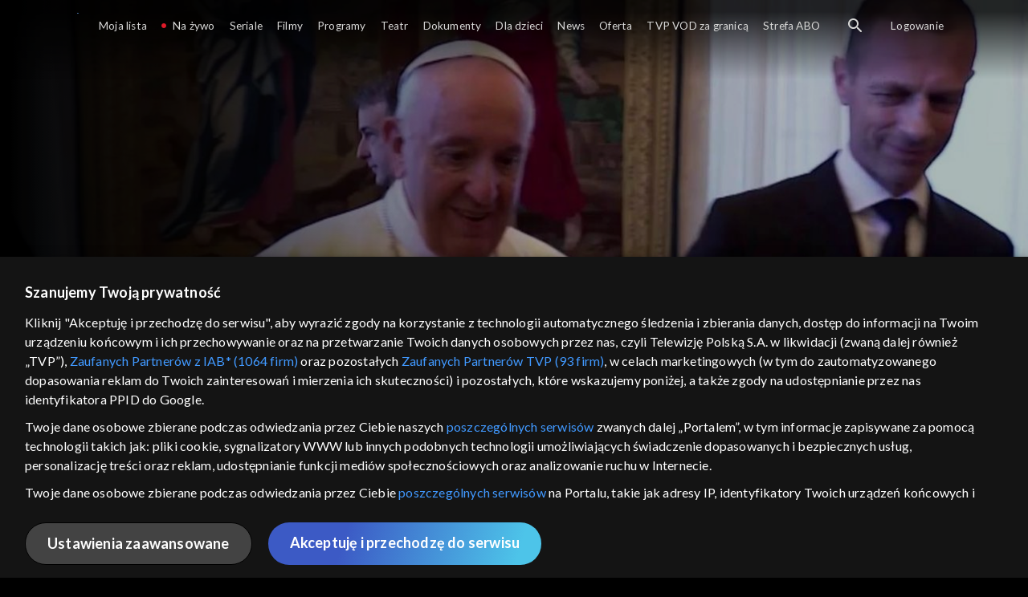

--- FILE ---
content_type: text/html;charset=UTF-8
request_url: https://vod.tvp.pl/programy,88/miedzy-ziemia-a-niebem-odcinki,275413/odcinek-826,S01E826,320600
body_size: 3800
content:
<!doctype html>
<html lang="pl-PL">
<head>
  <meta charset="utf-8">
  <meta http-equiv="X-UA-Compatible" content="IE=edge">
  <meta name="viewport"
          content="width=device-width, initial-scale=1, maximum-scale=5, shrink-to-fit=no, interactive-widget=resizes-content">
  <link rel="shortcut icon" type="image/x-icon" href="/static/images/favicon.png">
  <link rel="manifest" href="/manifest.json" crossorigin="use-credentials">

  <link rel="stylesheet"
          href="/static/css/index.css?v=651dbf8e750d">
    <meta name="google-site-verification" content="Jwi4wTqdmpcpWzS1fTk4N4JPONGwllhab4SLsH6WOr4"/>

        <meta property="product:category" content="programy"/>
        <meta property="product:sub_category" content="religia"/>

    <title>Między Ziemią a Niebem: 20.06.2021 - programy, Oglądaj na TVP VOD</title>

    <link rel="canonical" href="https://vod.tvp.pl/programy,88/miedzy-ziemia-a-niebem-odcinki,275413/odcinek-826,S01E826,320600"/>

    <!-- for Google -->
    <meta name="description" content="W czasie pandemii koronawirusa obowiązywała dyspensa od uczestnictwa w niedzielnej Mszy Świętej oraz w święta nakazane. 20 czerwca zostaje ona zniesiona. W programie powiemy o wakacyjnym odpoczynku z Panem Bogiem i uczestnictwie we Mszy Świętej, o db"/>
    <meta name="application-name" content="TVP VOD"/>

    <!-- for Facebook -->
    <meta property="og:title" content="Między Ziemią a Niebem: 20.06.2021 - programy, Oglądaj na TVP VOD"/>
    <meta property="og:type" content="video.episode"/>
    <meta property="og:description" content="W czasie pandemii koronawirusa obowiązywała dyspensa od uczestnictwa w niedzielnej Mszy Świętej oraz w święta nakazane. 20 czerwca zostaje ona zniesiona. W programie powiemy o wakacyjnym odpoczynku z Panem Bogiem i uczestnictwie we Mszy Świętej, o db"/>
    <meta property="og:url" content="https://vod.tvp.pl/programy,88/miedzy-ziemia-a-niebem-odcinki,275413/odcinek-826,S01E826,320600"/>
    <meta property="og:site_name" content="TVP VOD"/>
    <meta property="og:locale" content="pl_PL"/>
    <meta property="og:image" content="https://s.tvp.pl/images/f/1/4/uid_f14b036184f1471f950155b8e420c1cc_width_1200_play_0_pos_0_gs_0_height_630.jpg"/>
    <meta property="og:image:width" content="1200"/>
    <meta property="og:image:height" content="630"/>

    <meta property="product:retailer_part_no" content="320600"/>

    <!-- for Twitter -->
    <meta name="twitter:card" content="summary_large_image"/>
    <meta name="twitter:title" content="Między Ziemią a Niebem: 20.06.2021 - programy, Oglądaj na TVP VOD"/>
    <meta name="twitter:description" content="W czasie pandemii koronawirusa obowiązywała dyspensa od uczestnictwa w niedzielnej Mszy Świętej oraz w święta nakazane. 20 czerwca zostaje ona zniesiona. W programie powiemy o wakacyjnym odpoczynku z Panem Bogiem i uczestnictwie we Mszy Świętej, o db"/>
    <meta name="twitter:site" content="https://vod.tvp.pl/programy,88/miedzy-ziemia-a-niebem-odcinki,275413/odcinek-826,S01E826,320600"/>
    <meta name="twitter:creator" content="vod.tvp.pl"/>
    <meta name="twitter:image" content="https://s.tvp.pl/images/f/1/4/uid_f14b036184f1471f950155b8e420c1cc_width_1200_play_0_pos_0_gs_0_height_630.jpg"/>
        <script async
            src="https://polityka-prywatnosci.tvp.pl/files/portale-v4/polityka-prywatnosci/cmp/tcf22/vod/tvp-tcfapi.js?v=20231206"
            applicationid="2"
            dark="false">
        </script>
        <link rel="preload" as="style" href="https://polityka-prywatnosci.tvp.pl/files/portale-v4/polityka-prywatnosci/cmp/tcf22/vod/tvp-tcfapi.css?v=20231206" onload="this.rel='stylesheet'">
    <!-- Google Tag Manager -->
    <script>
      window.dataLayer = window.dataLayer || [];
      window.gtmId = 'GTM-NJ76MF3';

      (function (w, d, s, l, i) {
        w[l] = w[l] || [];
        w[l].push({ 'gtm.start': new Date().getTime(), event: 'gtm.js' });
        var f = d.getElementsByTagName(s)[0], j = d.createElement(s), dl = l != 'dataLayer' ? '&l=' + l : '';
        j.async = true;
        j.src = 'https://www.googletagmanager.com/gtm.js?id=' + i + dl;
        f.parentNode.insertBefore(j, f);
      })(window, document, 'script', 'dataLayer', 'GTM-NJ76MF3');
    </script>
      <script type="text/javascript">
        function gemius_pending(i) {
          window[i] = window[i] || function () {
            var x = window[i + '_pdata']
                = window[i + '_pdata'] || [];
            x[x.length] = arguments;
          };
        };
        gemius_pending('gemius_init');

        function gemius_player_pending(obj, fun) {
          obj[fun] = obj[fun] || function () {
            var x =
                window['gemius_player_data'] = window['gemius_player_data'] || [];
            x[x.length] = [this, fun, arguments];
          };
        };
        gemius_player_pending(window, 'GemiusPlayer');
        gemius_player_pending(GemiusPlayer.prototype, 'newProgram');
        gemius_player_pending(GemiusPlayer.prototype, 'newAd');
        gemius_player_pending(GemiusPlayer.prototype, 'adEvent');
        gemius_player_pending(GemiusPlayer.prototype, 'programEvent');
        gemius_player_pending(GemiusPlayer.prototype, 'setVideoObject');
        (function (d, t) {
          try {
            var gt = d.createElement(t),
                s = d.getElementsByTagName(t)[0],
                l = 'http' + ((location.protocol == 'https:') ? 's' : '');
            gt.setAttribute('async', 'async');
            gt.setAttribute('defer', 'defer');
            gt.src = l + '://tvppl.hit.gemius.pl/gplayer.js';
            s.parentNode.insertBefore(gt, s);
          } catch (e) {
          }
        })(document, 'script');
      </script>
        <script type="text/javascript">
            var gemius_use_cmp = true;
            var pp_gemius_extraparameters = [];
            gemius_disable_back_cache_hits = true;
            // lines below shouldn't be edited
            function gemius_pending(i) {
              window[i] = window[i] || function () {
                var x =
                    window[i + '_pdata'] = window[i + '_pdata'] || [];
                x[x.length] = arguments;
              };
            };
            gemius_pending('gemius_hit');
            gemius_pending('gemius_event');
            gemius_pending('gemius_init');
            gemius_pending('pp_gemius_hit');
            gemius_pending('pp_gemius_event');
            gemius_pending('pp_gemius_init');
            (function (d, t) {
              try {
                var gt = d.createElement(t),
                    s = d.getElementsByTagName(t)[0],
                    l = 'http' + ((location.protocol == 'https:') ? 's' : '');
                gt.setAttribute('async', 'async');
                gt.setAttribute('defer', 'defer');
                gt.src = l + '://tvpgapl.hit.gemius.pl/xgemius.js';
                s.parentNode.insertBefore(gt, s);
              } catch (e) {
              }
            })(document, 'script');
        </script>

    <!-- (c) 2022 Gemius SA / gemiusHeatMap / tvp.pl -->
    <script type="text/javascript">
      var ghmxy_type = 'absolute';
      var ghmxy_align = 'center';
      var ghmxy_identifier = 'p9A7WzeusHZ4J0ofumALQoXz3wjdVaMHF3DY_fuVvQf.j7';
      var ghmxy_hitcollector = 'tvppl.hit.gemius.pl';
    </script>
    <script async type="text/javascript" src="https://tvppl.hit.gemius.pl/hmapxy.js"></script>
</head>
<body class="loading">

<div class="main-desc">


              <h1> Między Ziemią a Niebem </h1>
                  <h2> </h2>
  <p>W czasie pandemii koronawirusa obowiązywała dyspensa od uczestnictwa w niedzielnej Mszy Świętej oraz w święta nakazane. 20 czerwca zostaje ona zniesiona. W programie powiemy o wakacyjnym odpoczynku z Panem Bogiem i uczestnictwie we Mszy Świętej, o db</p>


</div>

    <script type="application/ld+json">
        {
            "@context": "http://schema.org/",
            "publisher": {
                "@type": "Organization",
                "legalName": "TVP VOD",
                "logo": {
                    "@type": "ImageObject",
                    "url": "https://s.tvp.pl/files/vod.tvp.pl/img/logo_vod.jpg"
                }
            },
            "@type": "VideoObject",
            "name": "Między Ziemią a Niebem 20.06.2021",
            "height": 960,
            "width": 540,
            "isFamilyFriendly":  true,             "description":  "W czasie pandemii koronawirusa obowi\u0105zywa\u0142a dyspensa od uczestnictwa w niedzielnej Mszy \u015Awi\u0119tej oraz w \u015Bwi\u0119ta nakazane. 20 czerwca zostaje ona zniesiona. W programie powiemy o wakacyjnym odpoczynku z Panem Bogiem i uczestnictwie we Mszy \u015Awi\u0119tej, o dba\u0142o\u015Bci o sakramenty \u015Bwi\u0119te podczas urlopu (spowied\u017A i Eucharystia), ale tak\u017Ce o Dniu Ojca i patronie wszystkich m\u0119\u017Cczyzn \u015Bwi\u0119tym J\u00F3zefie.",                 "duration": "PT0H55M",
                "thumbnailUrl": [
                    "https://s.tvp.pl/images/f/1/4/uid_f14b036184f1471f950155b8e420c1cc_width_1200_play_0_pos_0_gs_0_height_630.jpg"                ],
            "datePublished": "2013-02-18",
            "uploadDate": "2013-02-18",
                "expires": "2031-06-18",
            "videoQuality": "HD",
            "mainEntityOfPage": {
                "@type": "WebPage",
                "@id": "https://vod.tvp.pl/programy,88/miedzy-ziemia-a-niebem-odcinki,275413/odcinek-826,S01E826,320600"
            }
        }
    </script>

  <div id="app-loader"></div>
  <div id="app">
    <script type="text/javascript">
      window.RGP_BASE_URL = 'https://vod.tvp.pl';
      window.RGP_DEEPLINK_DOMAIN = '';
      window.RGP_ENVIRONMENT = 'local';
      window.RGP_FO_URL = '';
      window.SSO_CLIENTS = '[tvp]';
      window.appInfo = {
        buildDate: '2025-10-21 06:48',
        version: '651dbf8e750d',
      };
    </script>
  </div>

  <script>
    function onSyneriseLoad() {
      SR.init({
        'trackerKey': '4adbf6b9-12a4-44a8-898b-5b5bf6da8158',
        'dataLayer': dataLayer,
        'customPageVisit': true,
        'dynamicContent': {
          'virtualPage': true
        }
      });
    }

    (function(s,y,n,e,r,i,se) {
      s['SyneriseObjectNamespace'] = r;
      s[r] = s[r] || [], s[r]._t = 1 * new Date(), s[r]._i = 0, s[r]._l = i;
      var z = y.createElement(n), se = y.getElementsByTagName(n)[0];
      z.async = 1;
      z.src = e;
      se.parentNode.insertBefore(z,se);
      z.onload = z.onreadystatechange = function() {
        var rdy = z.readyState;
        if (!rdy || /complete|loaded/.test(z.readyState)) {
          s[i]();
          z.onload = null;
          z.onreadystatechange = null;
        }
      };
    })
    (window,document,'script','//web.geb.snrbox.com/synerise-javascript-sdk.min.js','SR', 'onSyneriseLoad');
  </script>

  <script type="text/javascript"
      src="/static/js/chunk-vendors.js?v=651dbf8e750d"></script>
  <script type="text/javascript" src="/static/js/index.js?v=651dbf8e750d"></script>
<script type="module">
  import { initializeApp } from 'https://www.gstatic.com/firebasejs/9.8.4/firebase-app.js';
  import { getMessaging, getToken, onMessage } from 'https://www.gstatic.com/firebasejs/9.8.4/firebase-messaging.js';

  const firebaseApp = initializeApp({
    apiKey: 'AIzaSyAn6k9H7dwOxRCh4y9GUtfLIv_prV3HZJo',
    authDomain: 'vod-05.firebaseapp.com',
    projectId: 'vod-05',
    storageBucket: 'vod-05.appspot.com',
    messagingSenderId: '966509435240',
    appId: '1:966509435240:web:390885b17529effa475edd',
    measurementId: 'G-QG4813GGZ8',
  });

  window.messaging = {
    getMessaging: getMessaging(firebaseApp),
    getToken,
    onMessage,
  }
</script>
    <!-- Google Tag Manager (noscript) -->
    <noscript>
      <iframe src="https://www.googletagmanager.com/ns.html?id=GTM-NJ76MF3" height="0" width="0" style="display:none;visibility:hidden">
      </iframe>
    </noscript>
</body>
</html>


--- FILE ---
content_type: application/javascript
request_url: https://vod.tvp.pl/static/js/chunk-bc28b86807db71a9.js
body_size: 21545
content:
"use strict";(self["webpackChunkredgalaxy_portal_fo"]=self["webpackChunkredgalaxy_portal_fo"]||[]).push([[339],{77624:(e,t,n)=>{n.d(t,{f:()=>o});var r=n(50953),a=(0,r.KR)(null),i=(0,r.KR)(null),o=function(){return{watchButton:a,buyButton:i}}},28448:(e,t,n)=>{n.d(t,{c:()=>h,m:()=>v});var r=n(14048),a=n(30388),i=n(41034),o=(n(28706),n(2008),n(26099),n(98992),n(54520),n(50953)),c=n(9707),u=n(2705),l=n(69874),s="payments",d="".concat(s,"/cards"),p={cards:[],isCardListFetched:!1},m=(0,o.Kh)((0,i.A)({},p)),v={cards:function(){return m.cards},isCardListFetched:function(){return m.isCardListFetched}},h={createNewCard:function(){return c.uH.post("".concat(d,"/").concat(l.dm.ho),{}).then((function(e){var t=e.data;return t}))},removeCard:function(e){var t=e.id;return c.uH.del("".concat(d,"/").concat(t),{}).then((function(){m.cards=m.cards.filter((function(e){return e.id!==t}))}))},fetchCards:function(){return m.isCardListFetched=!1,c.uH.get(d).then((function(e){var t=e.data;m.cards=t,m.isCardListFetched=!0}))},startCardPayment:function(e){return(0,a.A)((0,r.A)().mark((function t(){return(0,r.A)().wrap((function(t){while(1)switch(t.prev=t.next){case 0:return t.prev=0,t.next=3,c.uH.put("".concat(s,"/").concat(e,"/transactions/status?status=STARTED"));case 3:t.next=8;break;case 5:t.prev=5,t.t0=t["catch"](0),console.error(t.t0);case 8:case"end":return t.stop()}}),t,null,[[0,5]])})))()},clearStore:function(){Object.assign(m,p)}},_=u.A.resolve(l.C0.Vh);_.on("logout",(function(){return h.clearStore()}))},42381:(e,t,n)=>{n.d(t,{d:()=>a,e:()=>r});n(28706),n(48598),n(27495),n(71761),n(50375);var r=function(e){var t=e.mask;return t.match(/.{1,4}/g).join(" ")},a=function(e){var t=e.expiration;return"".concat(t.substr(0,2),"/").concat(t.substr(2,4))}},82512:(e,t,n)=>{n.d(t,{A:()=>E});var r=n(14048),a=n(30388),i=(n(28706),n(27495),n(25440),n(79978),n(20641)),o=n(90033),c=n(50953),u=n(69874),l=n(28425),s=n(42381),d=n(39088),p={class:"card-details"},m={class:"card-details__column"},v=["textContent"],h=["textContent"],_={class:"card-details__column"},f=["textContent"],C=["textContent"],b=["aria-label","textContent"];const A=Object.assign({name:"card-details"},{__name:"index",props:{card:{type:Object,required:!0},isRemoveAvailable:Boolean},emits:[u.X2.REMOVE],setup:function(e,t){var n=t.emit,A=n,y=e,E=(0,c.KR)(),g=function(){var e=(0,a.A)((0,r.A)().mark((function e(){var t,n;return(0,r.A)().wrap((function(e){while(1)switch(e.prev=e.next){case 0:return t=(0,s.e)(y.card).replaceAll("x","*"),e.next=3,E.value.confirm("".concat((0,l.Tl)("REMOVE_CARD_MODAL_DESCRIPTION")," ").concat(t));case 3:n=e.sent,n&&A(u.X2.REMOVE);case 5:case"end":return e.stop()}}),e)})));return function(){return e.apply(this,arguments)}}();return function(t,n){return(0,i.uX)(),(0,i.CE)("div",p,[(0,i.Lk)("div",m,[(0,i.Lk)("span",{class:"card-details__column-label",textContent:(0,o.v_)("".concat((0,c.R1)(l.Tl)("PAYMENT_CARD_NUMBER"),":"))},null,8,v),(0,i.Lk)("span",{textContent:(0,o.v_)((0,c.R1)(s.e)(e.card))},null,8,h)]),(0,i.Lk)("div",_,[(0,i.Lk)("span",{class:"card-details__column-label",textContent:(0,o.v_)("".concat((0,c.R1)(l.Tl)("PAYMENT_CARD_EXPIRATION_DATE"),":"))},null,8,f),(0,i.Lk)("span",{textContent:(0,o.v_)((0,c.R1)(s.d)(e.card))},null,8,C)]),e.isRemoveAvailable?((0,i.uX)(),(0,i.CE)("button",{key:0,type:"button",class:"button button--secondary card-details__button","aria-label":(0,c.R1)(l.Tl)("ARIA_LABEL_COMMON_REMOVE"),onClick:g,textContent:(0,o.v_)((0,c.R1)(l.Tl)("COMMON_REMOVE"))},null,8,b)):(0,i.Q3)("",!0),(0,i.bF)(d.A,{ref_key:"confirmModalRef",ref:E,title:(0,c.R1)(l.Tl)("REMOVE_CARD_MODAL_HEADER")},null,8,["title"])])}}}),y=A,E=y},7416:(e,t,n)=>{n.r(t),n.d(t,{default:()=>qn});var r=n(23772),a=n(14048),i=n(30388),o=(n(28706),n(2008),n(51629),n(74423),n(62062),n(44114),n(15086),n(26099),n(21699),n(98992),n(54520),n(3949),n(81454),n(37550),n(23500),n(20641)),c=n(90033),u=n(75220),l=n(78579),s=n(2705),d=n(55940),p=n(69874),m=n(30978),v=n(50531),h=n(84353),_=n(55212),f=n(20480),C=n(28425),b=n(53751),A={class:"modal__container modal__container--scrollable"};function y(e,t,n,r,a,i){var u=(0,o.g2)("ui-payment-modal-header"),l=(0,o.g2)("ui-payment-bundles"),s=(0,o.g2)("ui-payment-cards"),d=(0,o.g2)("ui-payment-confirm"),p=(0,o.g2)("ui-modal-flexible");return(0,o.uX)(),(0,o.CE)("div",A,[(0,o.bF)(p,{ref:"modal",class:(0,c.C4)(["modal__payment-fast-track",[a.cardsView?"modal__payment-fast-track--cards":"modal__payment-fast-track--bundles"]]),scrollable:!a.cardsView,"disable-hiding":"",onHide:i.hide},{default:(0,o.k6)((function(){return[(0,o.bF)(u,{"on-close":i.hide,"on-go-back":i.hideCardsView,"cards-view":a.cardsView,product:a.bundle,"skip-selection":n.skipSelection,"formatted-price":e.formattedPrice,"formatted-original-price":e.formattedOriginalPrice},null,8,["on-close","on-go-back","cards-view","product","skip-selection","formatted-price","formatted-original-price"]),(0,o.bo)((0,o.bF)(l,{"product-bundles":n.productBundles,"header-content":a.headerContent},null,8,["product-bundles","header-content"]),[[b.aG,!(a.cardsView||n.skipSelection)]]),(0,o.bo)((0,o.bF)(s,{product:a.bundle,price:e.price,"formatted-price":e.formattedPrice,schedule:e.schedule},null,8,["product","price","formatted-price","schedule"]),[[b.aG,a.cardsView&&e.isCardListFetched]]),(0,o.bF)(d,{ref:"confirmModal",title:e.$translate("REMOVE_CARD")},null,8,["title"])]})),_:1},8,["class","scrollable","onHide"])])}var E=n(41034),g=(n(79432),n(27495),n(47764),n(25440),n(62953),n(86592)),P=n(36933),k=n(14937),O=n(28448),x=(n(62010),n(9707)),L=function(e,t){return e===p.dm.i$?"".concat(p.dm.i$,"/systems/").concat(t):e===p.dm.PE?"".concat(p.dm.PE,"/systems/").concat(p.dm.ho):e},N=x.mS.mixin({deserialize:x.iu}).extend({method:"post",endpoint:"payments/products",buy:function(e){var t=this,n=e.productId,r=e.type,a=e.system,i=e.boughtPrice,o=e.agreementIds,c=e.cardId,u=e.promotionApply,l=void 0!==u&&u,s=e.registerNewCard,d=void 0!==s&&s,m="".concat(this.endpoint,"/").concat(n,"/schedules/").concat(this.id,"/channels"),v="".concat(m,"/").concat(L(r,a));return x.uH[this.method](v,{boughtPrice:i,cardId:c,agreementIds:o,promotionApply:l,registerNewCard:d}).then((function(e){if(d)return e.data;var n=t.deserialize(e),o=n.params,c=n.url;if(0===i||r!==p.dm.PE&&a!==p.dm.ho){if(0!==i&&r===p.dm.i$){var u=document.createElement("form");u.method="POST",u.action=c,Object.keys(o).forEach((function(e){var t=document.createElement("input");t.type="hidden",t.name=e,t.value=o[e],u.appendChild(t)})),document.body.appendChild(u),u.submit()}else t.emit("paid",t.method,t);return t.isFetched=!0,t}window.location.href=c}))}}),T=x.FW.extend({endpoint:"",recordClass:N,constructor:function(){var e=arguments.length>0&&void 0!==arguments[0]?arguments[0]:[],t=arguments.length>1&&void 0!==arguments[1]?arguments[1]:{};x.FW.call(this);var n=this.wrap(e,t);this.collection.add(n,t)},createRecord:function(){var e=arguments.length>0&&void 0!==arguments[0]?arguments[0]:{},t=arguments.length>1&&void 0!==arguments[1]?arguments[1]:{};if(e instanceof x.mS)return e;var n=e.item||e;return new N(n,t)}});const S=T;var R=n(86530),M=n(42381),I=n(67589),w=n(39088),D={class:"modal__content modal__content--background-overlay"},$={class:"modal__header"},B={class:"modal__header-content"},F={class:"modal__content-header"},U=["textContent"],X={class:"modal__body"},V={class:"modal__body-content"};function W(e,t,n,r,a,i){var u=(0,o.g2)("bundle-tile");return(0,o.uX)(),(0,o.CE)("div",D,[(0,o.Lk)("div",$,[(0,o.Lk)("div",B,[(0,o.Lk)("div",F,[((0,o.uX)(!0),(0,o.CE)(o.FK,null,(0,o.pI)(n.headerContent,(function(e,t){return(0,o.uX)(),(0,o.CE)("span",{key:"header-item-".concat(t),class:"modal__content-header-item",textContent:(0,c.v_)(e.toUpperCase())},null,8,U)})),128))])])]),(0,o.Lk)("div",X,[(0,o.Lk)("div",V,[((0,o.uX)(!0),(0,o.CE)(o.FK,null,(0,o.pI)(n.productBundles,(function(e,t){return(0,o.uX)(),(0,o.Wv)(u,{key:t,product:e,index:t},null,8,["product","index"])})),128))])]),t[0]||(t[0]=(0,o.Lk)("div",{class:"modal__footer"},[(0,o.Lk)("div",{class:"modal__footer-content"})],-1))])}var Y={class:"bundle-tile"},H={class:"bundle-tile__image-container"},j=["textContent"],G={class:"bundle-tile__price-container"},Q=["textContent"],q=["textContent"],K=["href","aria-label","textContent"];function z(e,t,n,r,a,i){var u=(0,o.g2)("UiImage"),l=(0,o.g2)("ui-button");return(0,o.uX)(),(0,o.CE)("div",Y,[(0,o.Lk)("div",H,[(0,o.bF)(u,{class:"bundle-tile__image",src:i.src,alt:i.alt},null,8,["src","alt"])]),(0,o.Lk)("div",{class:(0,c.C4)(["bundle-tile__content",{"bundle-tile__content--highlighted":0===n.index}])},[(0,o.Lk)("span",{class:"bundle-tile__title",textContent:(0,c.v_)(n.product.title)},null,8,j),t[1]||(t[1]=(0,o.Lk)("div",{class:"fancy-line"},null,-1)),(0,o.Lk)("div",G,[(0,o.Lk)("span",{class:"bundle-tile__price",textContent:(0,c.v_)(i.formattedPrice)},null,8,Q),e.price.originalPrice?((0,o.uX)(),(0,o.CE)("span",{key:0,class:"bundle-tile__price bundle-tile__price--original",textContent:(0,c.v_)(i.formattedOriginalPrice)},null,8,q)):(0,o.Q3)("",!0)]),(0,o.bF)(l,{class:(0,c.C4)(["bundle-tile__button",{"bundle-tile__button--highlighted":0===n.index}]),title:e.$translate("COMMON_SELECT").toLowerCase(),onClick:i.selectBundle},null,8,["class","title","onClick"]),(0,o.Lk)("a",{class:"bundle-tile__link",href:i.getPath(n.product),"aria-label":"".concat(e.$translate("ARIA_LABEL_MORE_INFO")," ").concat(n.product.title),onClick:t[0]||(t[0]=(0,b.D$)((function(e){return i.navigate(i.createRoute(n.product))}),["prevent","stop"])),textContent:(0,c.v_)(e.$translate("SEE_MORE"))},null,8,K)],2)])}n(50113),n(2892),n(72577);var J=n(85719),Z=n(65951),ee=n(24821);const te={name:"bundle-tile",components:{UiButton:J.A,UiImage:ee.A},mixins:[P.t6],inject:["skipSelection"],props:{index:Number,product:{type:Object,required:!0}},data:function(){return{isPromotionApplied:!0}},computed:{formattedPrice:function(){return"".concat((0,C.$g)(this.price.value)," ").concat(this.$translate("COMMON_PLN_LOCALISED").toLowerCase())},formattedOriginalPrice:function(){return"".concat((0,C.$g)(this.price.originalPrice)," ").concat(this.$translate("COMMON_PLN_LOCALISED").toLowerCase())},imgSrc:function(){return(0,C.L6)(this.product,C.sI.IMAGES_1X1)},src:function(){return this.imgSrc.url},alt:function(){return this.imgSrc.alt}},created:function(){var e=this;return(0,i.A)((0,a.A)().mark((function t(){return(0,a.A)().wrap((function(t){while(1)switch(t.prev=t.next){case 0:e.isActiveSubscriberPromotionInProductPromotions&&(0,Z.yp)(e.$EventBus.EventName.VIEW_PROMOTION,{products:[e.product]});case 1:case"end":return t.stop()}}),t)})))()},mounted:function(){var e=this;return(0,i.A)((0,a.A)().mark((function t(){return(0,a.A)().wrap((function(t){while(1)switch(t.prev=t.next){case 0:if(!e.skipSelection){t.next=4;break}return t.next=3,e.fetchActivePromotions();case 3:e.selectBundle();case 4:case"end":return t.stop()}}),t)})))()},methods:{createRoute:C.un,formatPrice:C.$g,getPath:function(e){return(0,C.Yn)({product:e,router:this.$router})},navigate:function(e){this.$router.push(e)},selectBundle:function(){this.schedule.type!==p.dm.zt?this.selectSubscriptionPaymentBundle():this.selectSinglePaymentBundle()},selectSinglePaymentBundle:function(){window.sessionStorage.setItem(p.fi.h,window.location.pathname),this.navigate((0,C.un)(this.product,{buy:!0}))},selectSubscriptionPaymentBundle:function(){var e;d.A.emit(k.SELECT_BUNDLE,(0,E.A)({},this.product)),(0,Z.yp)(this.$EventBus.EventName.ADD_PAYMENT_INFO,{price:(0,E.A)({scheduleId:this.schedule.id,scheduleIsSubscription:this.schedule.type===p.dm.mq,scheduleTrialDuration:this.schedule.trialDuration,scheduleAgreementVersions:this.schedule.agreementVersions,isPromotionApplied:this.isPromotionApplied,isTrialAvailable:this.schedule.trialDuration&&(null===(e=this.subscriber.status)||void 0===e?void 0:e.trialEnabled),key:"".concat(this.schedule.id,"-").concat(p.dm.PE),type:p.dm.PE,value:this.price.value,valuePromoted:this.getPromotedPrice(this.schedule.id,p.dm.PE)},this.schedule.originalPrice?{originalPrice:this.schedule.originalPrice}:{}),products:[this.product]})},getPromotedPrice:function(e,t){var n,r=null===(n=this.activePromotions.find((function(t){var n=t.id;return n===e})))||void 0===n?void 0:n.prices[t];if(!isNaN(r))return r}}};var ne=n(66262);const re=(0,ne.A)(te,[["render",z]]),ae=re,ie={name:"ui-payment-bundles",components:{BundleTile:ae},props:{headerContent:{type:Array,default:function(){return[]}},productBundles:{type:Array,required:!0}},methods:{hide:function(){this.$emit("hide")}}},oe=(0,ne.A)(ie,[["render",W]]),ce=oe;var ue={class:"modal__content"},le={class:"modal__header"},se={class:"modal__header-content"},de=["textContent"],pe=["textContent"],me={key:1,class:"modal__footer"},ve={class:"modal__footer-content"};function he(e,t,n,r,a,i){var u=(0,o.g2)("ui-payment-card-details"),l=(0,o.g2)("ui-payment-card"),s=(0,o.g2)("ui-button");return(0,o.uX)(),(0,o.CE)("div",ue,[(0,o.Lk)("div",le,[(0,o.Lk)("div",se,[(0,o.Lk)("span",{class:"modal__header-title",textContent:(0,c.v_)(e.$translate("MODAL_PAYMENT_HEADER"))},null,8,de),(0,o.Lk)("span",{class:"modal__header-price",textContent:(0,c.v_)("".concat(n.formattedPrice," ").concat(i.currency))},null,8,pe)])]),e.isCardListFetched?((0,o.uX)(),(0,o.CE)("div",{key:0,class:(0,c.C4)(["modal__body",{"modal__body--border-radius":!e.cards.length}])},[e.cards.length?((0,o.uX)(),(0,o.Wv)(u,{key:0,card:e.cards[0],"is-remove-available":"",onRemove:i.confirm},null,8,["card","onRemove"])):n.schedule?((0,o.uX)(),(0,o.CE)(o.FK,{key:1},[(0,o.bF)(l,{ref:"card",class:"modal__card-form",product:n.product,schedule:n.schedule,price:n.price,onSuccess:i.redirectToProduct,onValidationResult:i.sendBeginCheckout,onPaymentIdReceived:t[0]||(t[0]=function(e){return a.paymentId=e})},null,8,["product","schedule","price","onSuccess","onValidationResult"]),(0,o.bF)(s,{class:"modal__submit-button",title:e.$translate("BUY_AND_PAY"),onClick:i.submit},null,8,["title","onClick"])],64)):(0,o.Q3)("",!0)],2)):(0,o.Q3)("",!0),e.cards.length?((0,o.uX)(),(0,o.CE)("div",me,[(0,o.Lk)("div",ve,[(0,o.bF)(s,{title:e.$translate("BUY_AND_PAY"),onClick:i.buy},null,8,["title","onClick"])])])):(0,o.Q3)("",!0)])}var _e=n(50953),fe={class:"ui-payment-card-details"},Ce={class:"ui-payment-card-details__column"},be={class:"ui-payment-card-details__column"},Ae=["textContent"],ye=["textContent"],Ee=["aria-label","textContent"];const ge={__name:"ui-payment-card-details",props:{card:{type:Object,required:!0},isRemoveAvailable:Boolean},emits:[p.X2.REMOVE],setup:function(e){return function(t,n){return(0,o.uX)(),(0,o.CE)("div",fe,[(0,o.Lk)("div",Ce,[(0,o.Lk)("span",{class:(0,c.C4)("icon-".concat(e.card.type))},null,2)]),(0,o.Lk)("div",be,[(0,o.Lk)("span",{class:"ui-payment-card-details__column-text ui-payment-card-details__column-text--slim",textContent:(0,c.v_)((0,_e.R1)(C.Tl)("PAYMENT_CARD"))},null,8,Ae),(0,o.Lk)("span",{class:"ui-payment-card-details__column-text",textContent:(0,c.v_)((0,_e.R1)(M.e)(e.card))},null,8,ye)]),e.isRemoveAvailable?((0,o.uX)(),(0,o.CE)("button",{key:0,type:"button",class:"button button--secondary ui-payment-card-details__button","aria-label":(0,_e.R1)(C.Tl)("ARIA_LABEL_COMMON_REMOVE"),onClick:n[0]||(n[0]=function(e){return t.$emit((0,_e.R1)(p.X2).REMOVE)}),textContent:(0,c.v_)((0,_e.R1)(C.Tl)("COMMON_REMOVE"))},null,8,Ee)):(0,o.Q3)("",!0)])}}},Pe=ge,ke=Pe;var Oe={class:"payment-card"},xe={class:"payment-card__form-container"},Le=["innerHTML"],Ne={class:"payment-card__form-container__errors"},Te=["textContent"],Se=["textContent"],Re=["textContent"],Me=["textContent"],Ie=["data-sign","data-dictionary"],we={class:"p24-form-completed"},De=["textContent"],$e={class:"p24-date-container-completed"},Be=["textContent"],Fe=["textContent"],Ue=["textContent"],Xe=["textContent"];function Ve(e,t,n,r,a,i){return(0,o.uX)(),(0,o.CE)("div",Oe,[(0,o.Lk)("div",xe,[(0,o.Lk)("div",{class:(0,c.C4)([{hidden:!a.errors.global},"payment-card__form-container__global-error"])},[(0,o.Lk)("span",{innerHTML:a.errors.global},null,8,Le)],2),(0,o.Lk)("div",Ne,[a.errors.card?((0,o.uX)(),(0,o.CE)("span",{key:0,class:"payment-card__form-container__errors__holder-error",textContent:(0,c.v_)(a.errors.card)},null,8,Te)):(0,o.Q3)("",!0),a.errors.number?((0,o.uX)(),(0,o.CE)("span",{key:1,class:"payment-card__form-container__errors__number-error",textContent:(0,c.v_)(a.errors.number)},null,8,Se)):(0,o.Q3)("",!0),a.errors.cvv?((0,o.uX)(),(0,o.CE)("span",{key:2,class:"payment-card__form-container__errors__cvv-error",textContent:(0,c.v_)(a.errors.cvv)},null,8,Re)):(0,o.Q3)("",!0),a.errors.monthYear?((0,o.uX)(),(0,o.CE)("span",{key:3,class:"payment-card__form-container__errors__date-error",textContent:(0,c.v_)(a.errors.monthYear)},null,8,Me)):(0,o.Q3)("",!0)]),a.newCard.sign?((0,o.uX)(),(0,o.CE)("div",{key:0,id:"P24FormContainer",ref:"card",class:(0,c.C4)({hidden:a.isFormCompleted}),"data-sign":a.newCard.sign,"data-successCallback":"p24Success","data-failureCallback":"p24Failed","data-dictionary":i.stringifyP24Translations(),tabindex:"0"},null,10,Ie)):(0,o.Q3)("",!0),(0,o.Lk)("div",{ref:"cardCompleted",class:(0,c.C4)(["p24-form-container-completed",{hidden:!a.isFormCompleted}])},[(0,o.Lk)("div",we,[(0,o.Lk)("span",{class:"p24-input-completed",textContent:(0,c.v_)(a.form.cardNumber)},null,8,De),(0,o.Lk)("div",$e,[(0,o.Lk)("span",{class:"p24-input-completed",textContent:(0,c.v_)(a.form.cardMonth)},null,8,Be),(0,o.Lk)("span",{class:"p24-input-completed",textContent:(0,c.v_)(a.form.cardYear)},null,8,Fe)]),(0,o.Lk)("span",{class:"p24-input-completed",textContent:(0,c.v_)(a.form.cardHolder)},null,8,Ue),(0,o.Lk)("span",{class:"p24-input-completed",textContent:(0,c.v_)(a.form.cardCVV)},null,8,Xe)])],2)])])}var We=n(78676),Ye=(n(72712),n(60739),n(33110),n(5506),n(8872),n(76031),n(78736)),He=n(92969),je=[{inputKey:"cardHolder",selector:"#P24_cardHolder",attributes:[{key:"tabindex",value:"5"},{key:"placeholder",value:"PAYMENT_CARD_NAME"},{key:"autocomplete",value:"off"}]},{inputKey:"cardNumber",selector:"#P24_cardNumber",attributes:[{key:"tabindex",value:"2"},{key:"placeholder",value:"PAYMENT_CARD_NUMBER"},{key:"autocomplete",value:"off"},{key:"maxlength",value:16}]},{inputKey:"cardCVV",selector:"#P24_cardCVV",attributes:[{key:"tabindex",value:"6"},{key:"placeholder",value:"PAYMENT_CARD_CVV"},{key:"autocomplete",value:"off"},{key:"maxlength",value:3}]},{inputKey:"cardMonth",selector:"#P24_expMonth",attributes:[{key:"tabindex",value:"3"},{key:"autocomplete",value:"off"}]},{inputKey:"cardYear",selector:"#P24_expYear",attributes:[{key:"tabindex",value:"4"},{key:"autocomplete",value:"off"}]}];const Ge=je;var Qe="P24_input_error",qe=100,Ke=1e3;const ze={name:"ui-payment-card",props:{product:{type:Object,required:!0},schedule:{type:Object,required:!0},price:{type:Object,required:!0}},data:function(){return{newCard:{},p24Translations:{expDateLabel:"".concat(this.$translate("PAYMENT_CARD_EXPIRATION_DATE")),threeDSAuthMessage:this.$translate("PAYMENT_CARD_CONFIRM_PAYMENT"),initializeFormIntervalId:0},validateTimeout:0,inputs:{cardHolder:void 0,cardNumber:void 0,cardCVV:void 0,cardYear:void 0,cardMonth:void 0},errors:{card:"",number:"",cvv:"",monthYear:""},form:{cardHolder:"",cardNumber:"",cardCVV:"",cardYear:"",cardMonth:""},cardNumberPlaceholder:this.$translate("PAYMENT_CARD_NUMBER"),cardHolderPlaceholder:this.$translate("PAYMENT_CARD_NAME"),cardCvvPlaceholder:this.$translate("PAYMENT_CARD_CVV"),cardForm:void 0,cardMonthLabel:void 0,getConfirmButtonIntervalId:0,isFormCompleted:!1,payments:void 0}},created:function(){var e=this;window.p24Failed=function(){e.errors.global=e.$translate("APP_ERROR_INVALID_CARD_REGISTRATION"),clearInterval(e.getConfirmButtonIntervalId),(0,Z.WI)(e.$EventBus.FormName.PAYMENT_CARD,{card_registration:e.$translate("APP_ERROR_INVALID_CARD_REGISTRATION")}),e.$refs.card.innerHTML="",e.isFormCompleted=!1,e.inputs.cardMonth.removeEventListener(p.X2.INPUT,e.toggleMonthLabelVisibility),e.inputs.cardYear.removeEventListener(p.X2.INPUT,e.toggleMonthLabelVisibility),e.cardForm.removeEventListener(p.X2.SUBMIT,e.validate),window.P24_Transaction=void 0,e.$nextTick(e.loadAddCardForm)},window.p24Success=function(){return e.$emit("success"),e.$root.spinner.hide(),""}},mounted:function(){this.payments=new S([this.schedule]),this.loadAddCardForm()},beforeUnmount:function(){var e,t,n;clearInterval(this.initializeFormIntervalId),clearInterval(this.getConfirmButtonIntervalId),null===(e=this.inputs.cardMonth)||void 0===e||e.removeEventListener(p.X2.INPUT,this.toggleMonthLabelVisibility),null===(t=this.inputs.cardYear)||void 0===t||t.removeEventListener(p.X2.INPUT,this.toggleMonthLabelVisibility),null===(n=this.cardForm)||void 0===n||n.removeEventListener(p.X2.SUBMIT,this.validate),window.P24_Transaction=void 0},methods:{loadAddCardForm:function(){var e=this;return(0,i.A)((0,a.A)().mark((function t(){var n;return(0,a.A)().wrap((function(t){while(1)switch(t.prev=t.next){case 0:return e.$nextTick((function(){return e.$root.spinner.show()})),t.prev=1,n=e.payments.collection.get(e.schedule.id),t.next=5,n.buy({productId:e.product.id,agreementIds:[],promotionApply:!0,boughtPrice:e.price.value,registerNewCard:!0,type:p.dm.PE});case 5:e.newCard=t.sent,e.$emit("payment-id-received",e.newCard.paymentId),new He.A([{id:e.newCard.url,src:e.newCard.url}]).load(),e.initializeFormWhenAvailable(),t.next=15;break;case 11:t.prev=11,t.t0=t["catch"](1),console.error(t.t0),e.$root.spinner.hide();case 15:case"end":return t.stop()}}),t,null,[[1,11]])})))()},mapErrors:function(){return Object.entries(this.errors).reduce((function(e,t){var n=(0,We.A)(t,2),r=n[0],a=n[1];return a&&(e[r]=a),e}),{})},getValue:function(e,t){return"placeholder"===e?this.$translate(t):t},initializeFormWhenAvailable:function(){var e=this;Ye.uk.wait({name:"P24_Transaction",timeoutSeconds:10}).then((function(){var t,n,r;clearInterval(e.initializeFormIntervalId),window.P24_Transaction.init(),Ge.forEach((function(t){var n=t.inputKey,r=t.selector,a=t.attributes;e.inputs[n]=document.querySelector(r),a.forEach((function(t){var r,a=t.key,i=t.value;null===(r=e.inputs[n])||void 0===r||r.setAttribute(a,e.getValue(a,i))}))})),e.cardMonthLabel=document.querySelector('[for="P24_expMonth"]'),null===(t=e.inputs.cardMonth)||void 0===t||t.addEventListener(p.X2.INPUT,e.toggleMonthLabelVisibility),null===(n=e.inputs.cardYear)||void 0===n||n.addEventListener(p.X2.INPUT,e.toggleMonthLabelVisibility),e.cardForm=e.$refs.card.querySelector("#przelewy24RPCCardForm"),null===(r=e.cardForm)||void 0===r||r.addEventListener(p.X2.SUBMIT,e.validate),Object.entries(e.form).forEach((function(t){var n=(0,We.A)(t,2),r=n[0],a=n[1];e.inputs[r]&&(e.inputs[r].value=a)})),e.toggleMonthLabelVisibility(),e.$root.spinner.hide()}))},completeForm:function(){var e=this;this.$root.spinner.show(),this.isFormCompleted=!0,this.getConfirmButtonIntervalId=setInterval((function(){var t=document.querySelector('[target="3DSWindow"]');if(t){clearInterval(e.getConfirmButtonIntervalId);var n=t.getAttribute("href");window.open(n,"_self"),t.click()}}),Ke)},submit:function(){this.cardForm.submit(),this.validate()},validate:function(){var e=this;Object.entries(this.inputs).forEach((function(t){var n=(0,We.A)(t,2),r=n[0],a=n[1].value;e.form[r]=a})),this.validateTimeout=setTimeout((function(){e.errors={card:e.getErrorText(["cardHolder"],"PAYMENT_CARD_HOLDER_ERROR"),number:e.getErrorText(["cardNumber"],"PAYMENT_CARD_NUMBER_ERROR"),cvv:e.getErrorText(["cardCVV"],"PAYMENT_CARD_CVV_ERROR"),monthYear:e.getErrorText(["cardMonth","cardYear"],"PAYMENT_CARD_DATE_ERROR")};var t=e.mapErrors(),n=Object.keys(t).length;n&&((0,Z.WI)(e.$EventBus.FormName.PAYMENT_CARD,t),e.$emit("validation-result",!1)),n||(e.$emit("validation-result",!0),e.completeForm())}),qe)},getErrorText:function(e,t){var n=this,r=!1;return e.forEach((function(e){n.inputs[e].classList.contains(Qe)&&(r=!0)})),r?this.$translate(t):""},toggleMonthLabelVisibility:function(){var e,t,n,r=null===(e=this.inputs.cardMonth)||void 0===e?void 0:e.value,a=null===(t=this.inputs.cardYear)||void 0===t?void 0:t.value;r||a?this.cardMonthLabel.classList.add("hidden"):null===(n=this.cardMonthLabel)||void 0===n||n.classList.remove("hidden")},stringifyP24Translations:function(){return JSON.stringify(this.p24Translations)}}},Je=(0,ne.A)(ze,[["render",Ve]]),Ze=Je,et={name:"UiPaymentCards",components:{UiPaymentCardDetails:ke,UiButton:J.A,UiPaymentCard:Ze},props:{product:Object,price:Object,schedule:Object,formattedPrice:String},data:function(){return{showModal:!1,paymentId:null}},computed:(0,E.A)((0,E.A)({},O.m),{},{currency:function(){return this.$translate("COMMON_PLN").toLowerCase()}}),methods:(0,E.A)((0,E.A)({},O.c),{},{confirm:function(){d.A.emit("CONFIRM",{callback:this.deleteCard,message:this.$translate("CONFIRM_CARD_REMOVAL",{cardNumber:(0,M.e)(this.cards[0])})})},submit:function(){this.$refs.card.submit()},deleteCard:function(){var e=this;return(0,i.A)((0,a.A)().mark((function t(){return(0,a.A)().wrap((function(t){while(1)switch(t.prev=t.next){case 0:return f.aH.show(),t.next=3,e.removeCard(e.cards[0]);case 3:f.aH.hide();case 4:case"end":return t.stop()}}),t)})))()},buy:function(){var e=this;return(0,i.A)((0,a.A)().mark((function t(){return(0,a.A)().wrap((function(t){while(1)switch(t.prev=t.next){case 0:e.sendBeginCheckout(),d.A.emit(k.PURCHASE);case 2:case"end":return t.stop()}}),t)})))()},redirectToProduct:function(){this.$router.push((0,C.un)(this.product))},sendBeginCheckout:function(){var e=arguments,t=this;return(0,i.A)((0,a.A)().mark((function n(){var r;return(0,a.A)().wrap((function(n){while(1)switch(n.prev=n.next){case 0:if(r=!(e.length>0&&void 0!==e[0])||e[0],r){n.next=3;break}return n.abrupt("return");case 3:if(!t.paymentId){n.next=6;break}return n.next=6,t.startCardPayment(t.paymentId);case 6:(0,Z.yp)(t.$EventBus.EventName.BEGIN_CHECKOUT,{itemVariant:t.price.duration,products:[t.product],route:t.$route,withPrices:!0});case 7:case"end":return n.stop()}}),n)})))()}})},tt=(0,ne.A)(et,[["render",he]]),nt=tt;var rt={class:"modal__main-header"},at={class:"modal__main-header-content"},it={class:"modal__main-header-title"},ot=["textContent"],ct=["textContent"],ut={class:"modal__main-header-prices"},lt=["textContent"],st=["textContent"],dt=["textContent"];function pt(e,t,n,r,a,i){return(0,o.uX)(),(0,o.CE)("div",rt,[(0,o.bo)((0,o.Lk)("div",at,[(0,o.Lk)("span",{class:"modal__icon-left icon-left",onClick:t[0]||(t[0]=function(){return n.onGoBack&&n.onGoBack.apply(n,arguments)})}),(0,o.Lk)("div",it,[(0,o.Lk)("p",{class:"paragraph",textContent:(0,c.v_)(e.$translate("CHOSEN_BUNDLE"))},null,8,ot),(0,o.Lk)("h2",{class:"headline-1",textContent:(0,c.v_)(n.product.title)},null,8,ct)]),(0,o.Lk)("div",ut,[n.formattedOriginalPrice?((0,o.uX)(),(0,o.CE)("span",{key:0,class:"modal__main-header-price--original",textContent:(0,c.v_)("".concat(n.formattedOriginalPrice," ").concat(e.$translate("COMMON_PLN")))},null,8,lt)):(0,o.Q3)("",!0),(0,o.Lk)("span",{class:"modal__main-header-price",textContent:(0,c.v_)("".concat(n.formattedPrice," ").concat(e.$translate("COMMON_PLN")))},null,8,st)]),(0,o.Lk)("span",{class:"modal__icon-close icon-close",onClick:t[1]||(t[1]=function(){return n.onClose&&n.onClose.apply(n,arguments)})})],512),[[b.aG,n.cardsView]]),(0,o.bo)((0,o.Lk)("div",null,[(0,o.Lk)("h2",{class:"modal__main-header-title",textContent:(0,c.v_)(e.$translate("CHOOSE_YOUR_BUNDLE"))},null,8,dt),(0,o.Lk)("span",{class:"modal__icon-close icon-close",onClick:t[2]||(t[2]=function(){return n.onClose&&n.onClose.apply(n,arguments)})})],512),[[b.aG,!n.cardsView]])])}const mt={name:"ui-payment-modal-header",props:{product:Object,onClose:Function,onGoBack:Function,cardsView:Boolean,formattedPrice:String,formattedOriginalPrice:String}},vt=(0,ne.A)(mt,[["render",pt]]),ht=vt;var _t="payment-bundles-header";const ft={name:"UiPaymentFastTrack",components:{UiModalFlexible:I.A,UiPaymentBundles:ce,UiPaymentCards:nt,UiPaymentConfirm:w.A,UiPaymentModalHeader:ht},mixins:[P.t6],provide:function(){return{skipSelection:this.skipSelection}},props:{product:{type:Object,required:!0},productBundles:{type:Array,required:!0},skipSelection:{type:Boolean,default:!1},isAppModal:{type:Boolean,default:!1}},data:function(){return{bundle:{},headerContent:[],cardsView:!1,showModal:!1}},computed:(0,E.A)({},O.m),created:function(){var e=this;return(0,i.A)((0,a.A)().mark((function t(){return(0,a.A)().wrap((function(t){while(1)switch(t.prev=t.next){case 0:return d.A.on(k.SELECT_BUNDLE,e.selectBundle,e),d.A.on(k.CONFIRM,e.confirm,e),d.A.on(k.PURCHASE,e.buy,e),t.prev=3,f.aH.show(),t.next=7,Promise.all([e.fetchCards(),e.fetchHeaderContent()]);case 7:t.next=13;break;case 9:return t.prev=9,t.t0=t["catch"](3),t.next=13,e.$router.replace({name:m.ff});case 13:f.aH.hide(),document.body.appendChild(e.$el),e.show();case 16:case"end":return t.stop()}}),t,null,[[3,9]])})))()},beforeUnmount:function(){d.A.off(k.SELECT_BUNDLE,this.selectBundle,this),d.A.off(k.CONFIRM,this.confirm,this),d.A.off(k.PURCHASE,this.buy,this)},methods:(0,E.A)((0,E.A)({},O.c),{},{formatCardMask:M.e,fetchHeaderContent:function(){var e=this;return(0,i.A)((0,a.A)().mark((function t(){var n;return(0,a.A)().wrap((function(t){while(1)switch(t.prev=t.next){case 0:return t.prev=0,t.next=3,new R.A(_t,e.$services.resolve(p.C0.TH)).fetch();case 3:n=t.sent,e.headerContent=JSON.parse(n.content),t.next=10;break;case 7:t.prev=7,t.t0=t["catch"](0),e.headerContent=[];case 10:case"end":return t.stop()}}),t,null,[[0,7]])})))()},show:function(){this.$refs.modal.show(),g.F.setIsPaymentModalActive(!0)},hideCardsView:function(){this.skipSelection&&this.hide(),this.cardsView=!1},hide:function(){var e;null!==(e=this.$refs.modal)&&void 0!==e&&e.visible&&(this.$refs.modal.hide(),this.isAppModal&&this.$emit("destroy")),document.body.contains(this.$el)&&document.body.removeChild(this.$el),g.F.setIsPaymentModalActive(!1)},selectBundle:function(e){var t=this;return(0,i.A)((0,a.A)().mark((function n(){return(0,a.A)().wrap((function(n){while(1)switch(n.prev=n.next){case 0:return t.bundle=e,n.next=3,t.fetchActivePromotions();case 3:t.cardsView=!0;case 4:case"end":return n.stop()}}),n)})))()},confirm:function(e){var t=this;return(0,i.A)((0,a.A)().mark((function n(){var r,i,o;return(0,a.A)().wrap((function(n){while(1)switch(n.prev=n.next){case 0:return r=e.callback,i=e.message,n.next=3,t.$refs.confirmModal.confirm(i);case 3:o=n.sent,o&&r();case 5:case"end":return n.stop()}}),n)})))()},buy:function(){var e=this;return(0,i.A)((0,a.A)().mark((function t(){return(0,a.A)().wrap((function(t){while(1)switch(t.prev=t.next){case 0:return f.aH.show(),t.prev=1,t.next=4,new S(e.bundle.paymentSchedules).collection.get(e.schedule.id).buy({productId:e.bundle.id,type:p.dm.PE,system:"",promotionApply:!0,boughtPrice:e.price.value,cardId:e.cards[0].id,agreementIds:[]});case 4:t.next=11;break;case 6:return t.prev=6,t.t0=t["catch"](1),console.error(t.t0),t.next=11,e.$router.replace({name:m.ff});case 11:f.aH.hide();case 12:case"end":return t.stop()}}),t,null,[[1,6]])})))()}})},Ct=(0,ne.A)(ft,[["render",y]]),bt=Ct;var At=["textContent"],yt=["textContent"],Et={key:0,class:"modal__payment-schedules"},gt={key:1,class:"modal__payment-promotion"},Pt=["aria-label","textContent"],kt={key:2,class:"modal__payment-prices"},Ot={key:3,class:"modal__payment-prices"},xt=["textContent"],Lt=["textContent"],Nt=["href","aria-label","textContent"],Tt=["href","aria-label","onClick","textContent"],St={key:4,class:"modal__payment-agreements page-subscriber__form-agreements"},Rt=["aria-label","textContent"];function Mt(e,t,n,r,a,i){var u=(0,o.g2)("UiImage"),l=(0,o.g2)("ui-select-option"),s=(0,o.g2)("ui-active-promotion"),d=(0,o.g2)("ui-form-agreements"),p=(0,o.g2)("ui-modal");return(0,o.uX)(),(0,o.Wv)(p,{ref:"modal",class:"modal__payment",onHide:i.hide},(0,o.eX)({header:(0,o.k6)((function(){return[(0,o.Lk)("div",null,[(0,o.bF)(u,{src:"/static/images/przelewy24-white.png",alt:"przelewy24",class:"modal__payment-logo"}),(0,o.Lk)("h2",{class:"headline-4 modal__payment-header",textContent:(0,c.v_)(i.headerText)},null,8,At)]),(0,o.Lk)("span",{class:"modal__payment-header modal__payment-text modal__payment-text--thin",textContent:(0,c.v_)(i.productTitle)},null,8,yt)]})),body:(0,o.k6)((function(){return[i.schedulesDurations.length?((0,o.uX)(),(0,o.CE)("div",Et,[(0,o.bF)(l,{list:i.schedulesDurations,active:a.currentSchedulesDuration,"is-icon-displayed":"",class:"headline-4 modal__payment-schedules-options","onUpdate:active":i.onCurrentSchedulesDurationChange},null,8,["list","active","onUpdate:active"]),t[4]||(t[4]=(0,o.Lk)("div",{class:"fancy-line"},null,-1))])):(0,o.Q3)("",!0),i.isPromotionAvailable?((0,o.uX)(),(0,o.CE)("div",gt,[(0,o.bF)(s,{promotion:a.promotions.collection.first},null,8,["promotion"]),(0,o.Lk)("button",{class:"button","aria-label":e.$translate(a.isPromotionApplied?"PROMOTION_DO_NOT_USE_DISCOUNT":"PROMOTION_USE_DISCOUNT"),onClick:t[0]||(t[0]=function(e){return a.isPromotionApplied=!a.isPromotionApplied}),textContent:(0,c.v_)(e.$translate(a.isPromotionApplied?"PROMOTION_DO_NOT_USE_DISCOUNT":"PROMOTION_USE_DISCOUNT"))},null,8,Pt)])):(0,o.Q3)("",!0),i.pricesForCurrentSchedulesDuration.length?((0,o.uX)(),(0,o.CE)("div",kt,[((0,o.uX)(!0),(0,o.CE)(o.FK,null,(0,o.pI)(i.pricesForCurrentSchedulesDuration,(function(e){return(0,o.uX)(),(0,o.CE)("div",{key:e.key,class:"select-option modal__payment-price modal__payment-text"},[((0,o.uX)(),(0,o.Wv)((0,o.$y)(a.PriceComponentForType[e.type]),{price:e,"current-system":a.currentSystem,"is-active":e.key===a.currentPriceKey,onSelect:function(t){return i.onSelect(e.key)},onSelectSystem:t[1]||(t[1]=function(e){return a.currentSystem=e})},null,40,["price","current-system","is-active","onSelect"]))])})),128))])):n.product.bundles?((0,o.uX)(),(0,o.CE)("div",Ot,[(0,o.Lk)("span",{class:"modal__payment-text",textContent:(0,c.v_)(e.$translate("COMMON_PAYMENT_CAN_BE_PURCHASED_ONLY_IN_BUNDLE"))},null,8,xt),t[5]||(t[5]=(0,o.Lk)("span",{class:"fancy-line"},null,-1)),((0,o.uX)(!0),(0,o.CE)(o.FK,null,(0,o.pI)(n.product.bundles,(function(t){return(0,o.uX)(),(0,o.CE)("div",{key:t.id,class:"modal__payment-bundles"},[(0,o.Lk)("span",{textContent:(0,c.v_)(t.title)},null,8,Lt),i.checkIfProductHasAboPaymentSchedule(t.id)?((0,o.uX)(),(0,o.CE)("a",{key:0,href:a.info.sso.additionalUrls.abo,"aria-label":"".concat(e.$translate("ARIA_LABEL_GO_TO")," ").concat(t.title),class:"button button--secondary text-transform-unset modal__submit",textContent:(0,c.v_)(e.$translate("JOIN_ABO_ZONE"))},null,8,Nt)):((0,o.uX)(),(0,o.CE)("a",{key:1,href:i.getPath(t),class:"button text-transform-unset modal__submit","aria-label":"".concat(e.$translate("ARIA_LABEL_GO_TO")," ").concat(t.title),onClick:(0,b.D$)((function(e){return i.navigate(i.createRoute(t))}),["prevent","stop"]),textContent:(0,c.v_)(e.$translate("COMMON_GO_TO_BUNDLE"))},null,8,Tt))])})),128))])):(0,o.Q3)("",!0),i.agreements.length?((0,o.uX)(),(0,o.CE)("div",St,[(0,o.bF)(d,{modelValue:a.form.agreements,"onUpdate:modelValue":t[2]||(t[2]=function(e){return a.form.agreements=e}),agreements:i.agreements},null,8,["modelValue","agreements"])])):(0,o.Q3)("",!0)]})),_:2},[i.shouldGetBundlesPaymentSchedules?void 0:{name:"footer",fn:(0,o.k6)((function(){return[(0,o.Lk)("button",{class:(0,c.C4)([{"modal__submit--inactive":i.isSubmitButtonInactive},"button modal__submit"]),"aria-label":e.$translate("ARIA_LABEL_COMMON_CONFIRM"),onClick:t[3]||(t[3]=function(){return i.submit&&i.submit.apply(i,arguments)}),textContent:(0,c.v_)(e.$translate("COMMON_CONFIRM"))},null,10,Rt)]})),key:"0"}]),1032,["onHide"])}var It=n(59258),wt=(n(26910),n(31415),n(17642),n(58004),n(33853),n(45876),n(32475),n(15024),n(31698),n(45564)),Dt=n(35246),$t=n(69091),Bt=n(21349),Ft=n(17511),Ut={class:"modal__payment-price p-0"},Xt={class:"modal__payment-wallet-title"},Vt=["textContent"],Wt={class:"modal__payment-icons"},Yt={key:1,class:"modal__payment-price-no-card"},Ht=["textContent"],jt=["aria-label","textContent"];function Gt(e,t,n,r,a,i){var u=(0,o.g2)("ui-payment-prices-price-info"),l=(0,o.g2)("ui-payment-prices-subscription-info"),s=(0,o.g2)("card-details");return(0,o.uX)(),(0,o.CE)("div",{class:(0,c.C4)([{"select-option__record--active":n.isActive},"modal__payment-price select-option__record select-option__record--bordered"]),onClick:t[1]||(t[1]=function(t){return e.$emit(a.ActionType.SELECT)})},[(0,o.Lk)("div",Ut,[(0,o.Lk)("div",Xt,[(0,o.Lk)("span",{class:"modal__payment-wallet-text",textContent:(0,c.v_)(i.title)},null,8,Vt),(0,o.bF)(u,{price:n.price},null,8,["price"])]),(0,o.Lk)("div",Wt,[t[2]||(t[2]=(0,o.Lk)("i",{class:"icon-visa"},null,-1)),t[3]||(t[3]=(0,o.Lk)("i",{class:"icon-mastercard"},null,-1)),n.price.scheduleIsSubscription?((0,o.uX)(),(0,o.Wv)(l,{key:0,price:n.price},null,8,["price"])):(0,o.Q3)("",!0)])]),n.isActive&&e.isCardListFetched?((0,o.uX)(),(0,o.CE)(o.FK,{key:0},[e.cards.length?((0,o.uX)(),(0,o.Wv)(s,{key:0,card:e.cards[0]},null,8,["card"])):((0,o.uX)(),(0,o.CE)("div",Yt,[(0,o.Lk)("span",{class:"modal__payment-text",textContent:(0,c.v_)(e.$translate("NO_PAYMENT_CARD_ADDED"))},null,8,Ht),(0,o.Lk)("button",{class:"button button--secondary","aria-label":e.$translate("ARIA_LABEL_PAYMENT_CARD_ADD_SUBMIT"),onClick:t[0]||(t[0]=function(){return i.redirectToSubscriberAccountSettings&&i.redirectToSubscriberAccountSettings.apply(i,arguments)}),textContent:(0,c.v_)(e.$translate("PAYMENT_CARD_ADD_SUBMIT"))},null,8,jt)]))],64)):(0,o.Q3)("",!0)],2)}var Qt=["textContent"],qt=["textContent"];function Kt(e,t,n,r,a,i){return(0,o.uX)(),(0,o.CE)("div",{class:(0,c.C4)([{"ui-payment-prices-price-info--promoted":i.hasValuePromoted},"ui-payment-prices-price-info"])},[(0,o.Lk)("span",{class:"ui-payment-prices-price-info__default-price",textContent:(0,c.v_)("".concat(i.formatPrice(i.originalPrice)," ").concat(e.$translate(n.suffix)))},null,8,Qt),i.hasValuePromoted?((0,o.uX)(),(0,o.CE)("span",{key:0,class:"ui-payment-prices-price-info__promoted-price",textContent:(0,c.v_)("".concat(i.formatPrice(i.currentPrice)," ").concat(e.$translate(n.suffix)))},null,8,qt)):(0,o.Q3)("",!0)],2)}n(93372);const zt={name:"ui-payment-prices-price-info",props:{price:{type:Object,required:!0},suffix:{type:String,default:"COMMON_PLN"}},computed:{currentPrice:function(){var e=this.price,t=e.isPromotionApplied,n=e.value,r=e.valuePromoted;return t&&r?r:n},hasValuePromoted:function(){var e=this.price,t=e.isPromotionApplied,n=e.originalPrice,r=e.valuePromoted;return n||t&&r},originalPrice:function(){var e=this.price,t=e.originalPrice,n=e.value;return t||n}},methods:{formatPrice:C.$g}},Jt=(0,ne.A)(zt,[["render",Kt]]),Zt=Jt;var en={class:"ui-payment-prices-subscription-info"},tn={class:"ui-payment-prices-subscription-info__icons"},nn={key:0,class:"icon-watch ui-payment-prices-subscription-info__icon"},rn={class:"icon-subscription ui-payment-prices-subscription-info__icon"},an=["textContent"];function on(e,t,n,r,a,i){var u=(0,o.gN)("tooltip");return(0,o.uX)(),(0,o.CE)("div",en,[(0,o.Lk)("div",tn,[n.price.isTrialAvailable?(0,o.bo)(((0,o.uX)(),(0,o.CE)("i",nn,null,512)),[[u,e.$translate("HELP_TRY_AND_BUY")]]):(0,o.Q3)("",!0),(0,o.bo)((0,o.Lk)("i",rn,null,512),[[u,e.$translate("HELP_SUBSCRIPTION_DESCRIPTION")]])]),n.price.isTrialAvailable?((0,o.uX)(),(0,o.CE)("div",{key:0,textContent:(0,c.v_)(i.trialDescription)},null,8,an)):(0,o.Q3)("",!0)])}const cn={name:"ui-payment-prices-subscription-info",props:{price:{type:Object,required:!0}},computed:{trialDescription:function(){var e=this.$translate("COMMON_TRY_AND_BUY_FIRST"),t="".concat(this.trialDescriptionDuration," ").concat(this.$translate("COMMON_TRY_AND_BUY_FOR"),"!");return"".concat(e," ").concat(t.toLowerCase())},trialDescriptionDuration:function(){var e=this.price.scheduleTrialDuration;if(e<=p.YM.DURATION_DISPLAYED_AS_HOURS_LIMIT){var t=Math.floor(e/wt.n.HOUR_TO_SECONDS);return"".concat(t," h")}var n=Math.floor(e/wt.n.DAY_TO_SECONDS);return"".concat(n," ").concat(this.$translate("COMMON_DAYS"))}}},un=(0,ne.A)(cn,[["render",on]]),ln=un;var sn=n(82512);const dn={name:"ui-payment-prices-card",components:{CardDetails:sn.A,UiPaymentPricesPriceInfo:Zt,UiPaymentPricesSubscriptionInfo:ln},props:{price:{type:Object,required:!0},isActive:Boolean},data:function(){return{ActionType:p.X2}},computed:(0,E.A)((0,E.A)({},O.m),{},{title:function(){return this.$translate(this.price.scheduleIsSubscription?"BUNDLES_SUBSCRIPTION_CARD_PAYMENT":"BUNDLES_CARD_PAYMENT")}}),mounted:function(){this.fetchCards()},methods:(0,E.A)((0,E.A)({},O.c),{},{redirectToSubscriberAccountSettings:function(){this.$router.push({name:m.TP,params:{isCardFormOpen:!0}})}})},pn=(0,ne.A)(dn,[["render",Gt]]),mn=pn;var vn={class:"modal__payment-wallet-title"},hn=["textContent"];function _n(e,t,n,r,a,i){var u=(0,o.g2)("ui-payment-prices-price-info"),l=(0,o.g2)("ui-select-option");return(0,o.uX)(),(0,o.CE)("div",{class:(0,c.C4)([{"select-option__record--active":n.isActive},"modal__payment-price select-option__record select-option__record--bordered"]),onClick:t[1]||(t[1]=function(e){return i.select(n.currentSystem||i.list[0].id)})},[(0,o.Lk)("div",vn,[(0,o.Lk)("span",{class:"modal__payment-wallet-text",textContent:(0,c.v_)(i.title)},null,8,hn),(0,o.bF)(u,{price:n.price},null,8,["price"])]),(0,o.Lk)("div",null,[(0,o.bF)(l,{list:i.list,active:i.activeSystem,class:"modal__payment-prepaid-options","onUpdate:active":t[0]||(t[0]=function(e){return i.select(e.id)})},null,8,["list","active"])])],2)}const fn={name:"ui-payment-prices-prepaid-online",components:{UiPaymentPricesPriceInfo:Zt,UiSelectOption:Bt.A},props:{price:{type:Object,required:!0},currentSystem:String,isActive:Boolean},data:function(){return{info:this.$services.resolve(p.C0.rD)}},computed:{list:function(){var e=this;return p.YM.PrepaidOnlinePaymentTypes.filter((function(t){var n=t.id;return e.info.availablePaymentSystems.SINGLE.includes(n)}))},activeSystem:function(){var e=this;if(this.isActive)return this.list.find((function(t){var n=t.id;return n===e.currentSystem}))},title:function(){return this.$translate(this.price.scheduleIsSubscription?"BUNDLES_SUBSCRIPTION_ONLINE_TRANSFER":"BUNDLES_ONLINE_TRANSFER")}},methods:{select:function(e){this.$emit(p.X2.SELECT),this.$emit("select-system",e)}}},Cn=(0,ne.A)(fn,[["render",_n]]),bn=Cn;var An={class:"modal__payment-wallet-container"},yn={class:"modal__payment-wallet-title"},En=["textContent"],gn={class:"modal__payment-wallet-description"},Pn=["textContent"],kn={key:0,class:"modal__payment-skeleton-loading"},On=["textContent"],xn=["textContent"],Ln=["aria-label","textContent"];function Nn(e,t,n,r,a,i){var u=(0,o.g2)("ui-payment-prices-price-info"),l=(0,o.g2)("ui-payment-prices-subscription-info");return(0,o.uX)(),(0,o.CE)("div",{class:(0,c.C4)([{"select-option__record--active":n.isActive},"modal__payment-price select-option__record select-option__record--bordered"]),onClick:t[1]||(t[1]=function(t){return e.$emit(a.ActionType.SELECT)})},[(0,o.Lk)("div",An,[(0,o.Lk)("div",yn,[(0,o.Lk)("span",{class:"modal__payment-wallet-text",textContent:(0,c.v_)(i.title)},null,8,En),(0,o.bF)(u,{price:n.price,suffix:"COMMON_PTS"},null,8,["price"]),n.price.scheduleIsSubscription?((0,o.uX)(),(0,o.Wv)(l,{key:0,price:n.price,class:"modal__payment-subscription-info-vertical"},null,8,["price"])):(0,o.Q3)("",!0)]),(0,o.Lk)("div",gn,[(0,o.Lk)("div",{textContent:(0,c.v_)("".concat(e.$translate("COMMON_AVAILABLE_POINTS"),":"))},null,8,Pn),a.isLoading?((0,o.uX)(),(0,o.CE)("div",kn,t[2]||(t[2]=[(0,o.Lk)("span",{class:"modal__payment-skeleton-loading-element"},null,-1)]))):((0,o.uX)(),(0,o.CE)("div",{key:1,textContent:(0,c.v_)(i.availablePointsText)},null,8,On)),e.isSufficientAmountInWallet(n.price)||a.isLoading?(0,o.Q3)("",!0):((0,o.uX)(),(0,o.CE)(o.FK,{key:2},[(0,o.Lk)("div",{class:"font-weight-bold",textContent:(0,c.v_)(i.insufficientAmountInWalletText)},null,8,xn),(0,o.Lk)("a",{href:"/moje-konto/punkty","aria-label":e.$translate("ARIA_LABEL_CHARGE_WALLET"),onClick:t[0]||(t[0]=(0,b.D$)((function(){return i.navigate&&i.navigate.apply(i,arguments)}),["prevent","stop"])),textContent:(0,c.v_)(e.$translate("BUNDLES_CHARGE_WALLET"))},null,8,Ln)],64))])])],2)}const Tn={data:function(){return{wallet:this.$services.resolve(p.C0.qM)}},methods:{isSufficientAmountInWallet:function(e){var t=e.value,n=e.valuePromoted,r=void 0!==n?n:t;return this.wallet.funds.amount>=r}}},Sn={name:"ui-payment-prices-wallet",components:{UiPaymentPricesPriceInfo:Zt,UiPaymentPricesSubscriptionInfo:ln},mixins:[Tn],props:{price:{type:Object,required:!0},isActive:Boolean},data:function(){return{isLoading:!1,ActionType:p.X2}},computed:{availablePointsText:function(){return"".concat((0,C.$g)(this.wallet.funds.amount)," ").concat(this.$translate("COMMON_PTS")).toLowerCase()},insufficientAmountInWalletText:function(){return this.$translate(this.price.isTrialAvailable?"BUNDLES_ADD_FUNDS_FOR_SUBSCRIPTION_EXTENSION":"BUNDLES_INSUFFICIENT_FUNDS")},title:function(){return this.$translate(this.price.scheduleIsSubscription?"BUNDLES_SUBSCRIPTION_WALLET_PAYMENT":"BUNDLES_WALLET_PAYMENT")}},created:function(){var e=this;return(0,i.A)((0,a.A)().mark((function t(){return(0,a.A)().wrap((function(t){while(1)switch(t.prev=t.next){case 0:return e.isLoading=!0,t.next=3,e.wallet.fetch()["catch"]((function(){}));case 3:e.isLoading=!1;case 4:case"end":return t.stop()}}),t)})))()},methods:{navigate:function(){this.$root.$rootInstance.$router.push({name:m.d0})}}},Rn=(0,ne.A)(Sn,[["render",Nn]]),Mn=Rn;var In=["textContent"];function wn(e,t,n,r,a,i){return(0,o.uX)(),(0,o.CE)("div",{class:(0,c.C4)([{"select-option__record--active":n.isActive},"modal__payment-price select-option__record select-option__record--bordered"]),onClick:t[0]||(t[0]=function(t){return e.$emit(a.ActionType.SELECT)})},[(0,o.Lk)("span",{class:"modal__payment-text modal__payment-wallet-text",textContent:(0,c.v_)(e.$translate("BUNDLES_TEST_PAYMENT"))},null,8,In)],2)}const Dn={name:"ui-payment-prices-test",props:{isActive:Boolean},data:function(){return{ActionType:p.X2}}},$n=(0,ne.A)(Dn,[["render",wn]]),Bn=$n;var Fn=(0,r.A)((0,r.A)((0,r.A)((0,r.A)({},p.dm.PE,mn),p.dm.i$,bn),p.dm.ds,Bn),p.dm.qM,Mn),Un={key:p.dm.ds,type:p.dm.ds,value:0};const Xn={name:"ui-payment",components:{UiActivePromotion:Dt.A,UiModal:$t.A,UiFormAgreements:Ft.A,UiSelectOption:Bt.A,UiImage:ee.A},mixins:[Tn],props:{product:{type:Object,required:!0}},data:function(){return{PriceComponentForType:Fn,bundlesPaymentSchedules:{},currentSchedulesDuration:void 0,currentPriceKey:void 0,currentSystem:"",info:this.$services.resolve(p.C0.rD),time:this.$services.resolve(p.C0.E9),available:this.$services.resolve(p.C0.OO),subscriber:this.$services.resolve(p.C0.Vh),promotions:this.$services.resolve(p.C0.D_),BUNDLES:m.cE,payments:new S(this.product.paymentSchedules),productPromotions:[],form:{agreements:[]},isPromotionApplied:!0}},computed:(0,E.A)((0,E.A)({},O.m),{},{shouldGetBundlesPaymentSchedules:function(){return!this.pricesForCurrentSchedulesDuration.length&&this.product.bundles},schedules:function(){return(0,C.sT)(this.product)},schedulesDurations:function(){var e=this,t=this.schedules.map((function(e){var t=e.duration;return t})),n=(0,It.A)(new Set(t)).sort((function(e,t){return e-t}));return n.map((function(t){return{id:t,displayName:t?e.getLabelForDuration(t):e.$translate("PAYMENT_DURATION_UNLIMITED")}}))},pricesForCurrentSchedulesDuration:function(){var e=this,t=this.schedules.filter((function(t){var n=t.duration;return n===e.currentSchedulesDuration.id})),n=function(t,n){var r,a=null===(r=e.productPromotions.find((function(e){var n=e.id;return n===t})))||void 0===r?void 0:r.prices[n];if(!isNaN(a))return a},r=t.reduce((function(t,r){return[].concat((0,It.A)(t),(0,It.A)(Object.entries(r.prices).map((function(t){var a,i=(0,We.A)(t,2),o=i[0],c=i[1];return(0,E.A)({scheduleId:r.id,scheduleIsSubscription:r.type===p.dm.mq,scheduleTrialDuration:r.trialDuration,scheduleAgreementVersions:r.agreementVersions,isPromotionApplied:e.isPromotionApplied,isTrialAvailable:r.trialDuration&&(null===(a=e.subscriber.status)||void 0===a?void 0:a.trialEnabled),key:"".concat(r.id,"-").concat(o),type:o,value:c,valuePromoted:n(r.id,o)},r.originalPrice?{originalPrice:r.originalPrice}:{})}))))}),[]),a=(0,It.A)(r).sort((function(e,t){return t.scheduleIsSubscription-e.scheduleIsSubscription}));return this.subscriber.tester&&a.length?[].concat((0,It.A)(a),[Un]):a},headerText:function(){return this.$translate(!this.schedulesDurations.length&&this.product.bundles?"PAYMENT_HEADER_AVAILABLE_IN_BUNDLES":"COMMON_CHOOSE_PAYMENT_METHOD")},currentPrice:function(){var e=this;return this.pricesForCurrentSchedulesDuration.find((function(t){var n=t.key;return n===e.currentPriceKey}))||{}},isSubmitButtonInactive:function(){return!this.areAllObligatoryAgreementsAccepted||!this.currentPrice.key||!this.isPayableByCard||!this.isPayableByWallet},isPayableByCard:function(){return this.currentPrice.type!==p.dm.PE||this.cards.length},isPayableByWallet:function(){return this.currentPrice.type!==p.dm.qM||(this.currentPrice.scheduleTrialDuration?null===(e=this.subscriber.status)||void 0===e?void 0:e.trialEnabled:this.isSufficientAmountInWallet(this.currentPrice));var e},isPromotionAvailable:function(){var e;if(null!==(e=this.subscriber.status)&&void 0!==e&&e.activeDiscountPromotion){var t,n=this.promotions.collection.first.id;return null===(t=this.product.promotions)||void 0===t?void 0:t.some((function(e){var t=e.id;return t===n}))}},productTitle:function(){return this.product.type===l.ch.SEASON?(0,C.c$)(this.product,this.$translate):this.product.title},boughtPriceValue:function(){var e;return this.currentPrice.scheduleTrialDuration&&null!==(e=this.subscriber.status)&&void 0!==e&&e.trialEnabled?0:void 0!==this.currentPrice.valuePromoted&&this.isPromotionApplied?this.currentPrice.valuePromoted:this.currentPrice.value},agreements:function(){return this.currentPrice.scheduleAgreementVersions||[]},areAllObligatoryAgreementsAccepted:function(){return(0,C.z8)((0,C.Wb)(this.agreements),this.form.agreements)}}),created:function(){if(this.schedulesDurations.length){var e=(0,We.A)(this.schedulesDurations,1);this.currentSchedulesDuration=e[0]}},mounted:function(){var e=this;return(0,i.A)((0,a.A)().mark((function t(){var n,r,i,o,c;return(0,a.A)().wrap((function(t){while(1)switch(t.prev=t.next){case 0:if(null===(n=e.subscriber.status)||void 0===n||!n.activeDiscountPromotion){t.next=7;break}if(i=e.promotions.collection.first.id,o=null===(r=e.product.promotions)||void 0===r?void 0:r.some((function(e){var t=e.id;return t===i})),!o){t.next=7;break}return t.next=6,e.promotions.fetch(e.product.id);case 6:e.productPromotions=t.sent;case 7:if(!e.shouldGetBundlesPaymentSchedules){t.next=12;break}return c=e.product.bundles.map((function(e){var t=e.id;return t})),t.next=11,(new _.lk).getPaymentSchedules(c);case 11:e.bundlesPaymentSchedules=t.sent;case 12:document.body.appendChild(e.$el),e.show(),e.isPromotionAvailable&&(0,Z.yp)(e.$EventBus.EventName.VIEW_PROMOTION,{products:[e.product]});case 15:case"end":return t.stop()}}),t)})))()},methods:{createRoute:C.un,onSelect:function(e){this.currentPriceKey=e,(0,Z.yp)(this.$EventBus.EventName.ADD_PAYMENT_INFO,{price:this.currentPrice,products:[this.product]})},getPath:function(e){return(0,C.Yn)({product:e,router:this.$root.$router})},checkIfProductHasAboPaymentSchedule:function(e){var t=this.bundlesPaymentSchedules[e];return!(!Object.keys(this.bundlesPaymentSchedules).length||!t)&&t.some((function(e){var t=e.type;return t===p.dm.F9}))},show:function(){this.$refs.modal.show(),g.F.setIsPaymentModalActive(!0)},hide:function(){var e;null!==(e=this.$refs.modal)&&void 0!==e&&e.visible&&this.$refs.modal.hide(),this.$emit(p.X2.DESTROY),g.F.setIsPaymentModalActive(!1)},navigate:function(e){this.$router.push(e)},onCurrentSchedulesDurationChange:function(e){this.currentSchedulesDuration=e,this.currentPriceKey=void 0},getLabelForDuration:function(e){if(e<=p.YM.DURATION_DISPLAYED_AS_HOURS_LIMIT)return"".concat(this.$translate("COMMON_ACCESS_FOR")," ").concat(e/wt.n.HOUR_TO_SECONDS," h");var t=Math.floor(e/wt.n.DAY_TO_SECONDS);return"".concat(this.$translate("COMMON_ACCESS_FOR")," ").concat(t," ").concat(this.$translate("COMMON_DAYS"))},submit:function(){var e=this;return(0,i.A)((0,a.A)().mark((function t(){var n,i,o,c,u,l,s,d,m,v;return(0,a.A)().wrap((function(t){while(1)switch(t.prev=t.next){case 0:return e.$root.spinner.show(),n=e.currentPrice.type===p.dm.ds,i=n?e.pricesForCurrentSchedulesDuration[0]:e.currentPrice,o=i.scheduleId,c=e.payments.collection.get(o),u=n?(0,C.Wb)(c.agreementVersions):e.form.agreements,t.prev=5,t.next=8,c.buy({productId:e.product.id,type:e.currentPrice.type,system:e.currentSystem,promotionApply:e.isPromotionApplied,boughtPrice:e.boughtPriceValue,cardId:null===(l=e.cards[0])||void 0===l?void 0:l.id,agreementIds:u});case 8:e.currentPrice.scheduleTrialDuration&&(e.subscriber.status.trialEnabled=!1),e.available.fetchAll(),e.subscriber.fetch(),t.next=18;break;case 13:t.prev=13,t.t0=t["catch"](5),(0,C.uA)((0,C.u$)(t.t0)),d=e.$EventBus,m=d.EventType,v=d.StatsEventParamName,e.$EventBus.emit(m.ACTION,{type:m.ERROR,params:(0,r.A)((0,r.A)((0,r.A)({},v.EVENT_CATEGORY,m.ERROR),v.EVENT_ACTION,m.API),v.EVENT_LABEL,null===(s=t.t0.response.data)||void 0===s?void 0:s.code),product:e.product});case 18:e.$root.spinner.hide(),e.hide();case 20:case"end":return t.stop()}}),t,null,[[5,13]])})))()}}},Vn=(0,ne.A)(Xn,[["render",Mt]]),Wn=Vn;var Yn=n(3128),Hn={key:0},jn=["textContent"];const Gn=Object.assign({name:"ui-buy-button"},{__name:"index",props:{product:{type:Object,default:function(){return{}}},currentProgram:{type:Object,default:function(){return{}}},productName:String,isPurchaseBlocked:{type:Boolean,default:!1}},setup:function(e,t){var n=t.expose,b=e,A=s.A.resolve(p.C0.rD),y=s.A.resolve(p.C0.Vh),E=(0,o.OA)(),g=(0,u.lq)(),P=(0,u.rd)(),k=(0,h.Hc)(b.product),O=k.price,x=k.productPaymentSchedules,L=k.fetchActivePromotions,N=(0,o.EW)((function(){return(0,C.Fm)(b.product)})),T=(0,o.EW)((function(){var e;return null===(e=b.product.paymentSchedules)||void 0===e?void 0:e.some((function(e){var t=e.type;return t===p.dm.F9}))})),S=(0,o.EW)((function(){return N.value.type===l.ch.BUNDLE&&N.value.paymentSchedules.some((function(e){return e.type===p.dm.mq}))})),R=(0,o.EW)((function(){return!!b.isPurchaseBlocked||!T.value&&(!x.value.length&&!N.value.bundles)})),M=(0,o.EW)((function(){return v.EPG_PRODUCTS.includes(b.product.type)})),I=(0,o.EW)((function(){return M.value?(0,C.LV)(b.currentProgram):(0,C.xX)(b.product)})),w=(0,o.EW)((function(){var e=!(0,C.cd)(b.product)&&(0,C.MQ)(b.product)&&!I.value;return!!e&&([l.ch.EPISODE,l.ch.SEASON].includes(N.value.type)?e&&!R.value:T.value||e)})),D=(0,o.EW)((function(){return R.value?(0,C.Tl)("COMMON_PRODUCT_NOT_AVAILABLE_FOR_PURCHASE_FOR_YOU"):""})),$=(0,o.EW)((function(){var e=O.value,t=e.originalPrice,n=void 0===t?0:t,r=e.value,a=void 0===r?0:r,i=n&&n>a?(0,C.$g)(n):0;return i?"".concat(i," ").concat((0,C.Tl)("COMMON_PLN")):""})),B=(0,o.EW)((function(){var e;return(0,C.Sn)(C.Tl,O.value,x.value,T.value,b.productName,b.isPurchaseBlocked,null===(e=b.product)||void 0===e?void 0:e.type,N.value)})),F=function(){(0,C.mP)(Wn,{product:N.value})},U=function(e){L(),(0,C.mP)(bt,e)},X=function(e){var t;return null===(t=e.paymentSchedules)||void 0===t?void 0:t.some((function(e){var t=e.type;return t===p.dm.F9}))},V=function(e){var t;return null===(t=e.paymentSchedules)||void 0===t?void 0:t.some((function(e){var t=e.type,n=e.prices;return n.CARD&&t===p.dm.mq}))},W=function(e){var t;return null===(t=e.paymentSchedules)||void 0===t?void 0:t.some((function(e){var t=e.type;return t===p.dm.zt}))},Y=function(e){return e.filter((function(e){return!X(e)&&(V(e)||W(e))}))},H=function(){var e=(0,i.A)((0,a.A)().mark((function e(){var t,n,r;return(0,a.A)().wrap((function(e){while(1)switch(e.prev=e.next){case 0:return t=new _.ar,f.aH.show(),e.prev=2,e.next=5,t.fetchAll();case 5:e.next=10;break;case 7:e.prev=7,e.t0=e["catch"](2),P.push({name:m.ff});case 10:n=N.value.bundles.map((function(e){var n=e.id;return t.get(n)})),n.forEach((function(e){e.paymentSchedules=(0,Yn.A)(e)})),r=Y(n),f.aH.hide(),r.length?U({product:N.value,productBundles:r,isAppModal:!0}):F();case 15:case"end":return e.stop()}}),e,null,[[2,7]])})));return function(){return e.apply(this,arguments)}}(),j=function(){var e;S.value?U({product:N.value,productBundles:[N.value],skipSelection:!0}):null!==(e=N.value.bundles)&&void 0!==e&&e.length?H():F()},G=function(){if(!y.isLogged)return P.push({name:m.tS,query:{redirect:g.fullPath,buy:!0}});if(T.value)window.location.href=A.sso.additionalUrls.abo;else{var e=d.A.EventType,t=d.A.StatsEventParamName;d.A.emit(e.ACTION,{type:e.TRANSACTION,params:(0,r.A)((0,r.A)({},t.EVENT_CATEGORY,e.TRANSACTION),t.EVENT_ACTION,e.PAYMENT_POPUP),product:b.product}),j()}},Q=function(){R.value||(b.product.type!==l.ch.BUNDLE&&window.sessionStorage.setItem(p.fi.D,window.location.pathname),E.onClick||G())};return(0,o.xo)((function(){var e,t=(0,o.WQ)("appModal");null===(e=t.value)||void 0===e||e.removeAll()})),n({onClick:Q}),function(e,t){var n=(0,o.gN)("tooltip");return w.value?((0,o.uX)(),(0,o.CE)("div",Hn,[$.value?((0,o.uX)(),(0,o.CE)("span",{key:0,class:"button__promo-text",textContent:(0,c.v_)($.value)},null,8,jn)):(0,o.Q3)("",!0),(0,o.bo)(((0,o.uX)(),(0,o.CE)("div",null,[(0,o.bF)(J.A,{disabled:R.value,title:B.value,"aria-label":B.value,"is-inline":"",icon:"icon-cart-add","data-qa":e.$getDataQa("product-meta-buy-button"),onClick:Q},null,8,["disabled","title","aria-label","data-qa"])])),[[n,D.value]])])):(0,o.Q3)("",!0)}}}),Qn=Gn,qn=Qn},85719:(e,t,n)=>{n.d(t,{A:()=>p});var r=n(23772),a=n(20641),i=n(90033),o=n(50953),c=n(69874),u=["aria-label"],l=["textContent"];const s=Object.assign({name:"ui-button"},{__name:"index",props:{icon:[String,Object,Array],isInline:Boolean,title:String,ariaLabel:String,variant:String},emits:[c.X2.ICON_CLICK],setup:function(e,t){var n=t.emit,s=e,d=n,p=(0,o.KR)((0,r.A)({"button--inline":s.isInline},"button--".concat(s.variant),s.variant)),m=function(){d(c.X2.ICON_CLICK)};return function(t,n){return(0,a.uX)(),(0,a.CE)("button",{class:(0,i.C4)([p.value,"button button--with-icon"]),"aria-label":e.ariaLabel},[e.icon?((0,a.uX)(),(0,a.CE)("i",{key:0,class:(0,i.C4)([e.icon,"button__icon"]),onClick:m},null,2)):(0,a.Q3)("",!0),(0,a.RG)(t.$slots,"title",{},(function(){return[(0,a.Lk)("span",{class:"button__title",textContent:(0,i.v_)(e.title)},null,8,l)]}))],10,u)}}}),d=s,p=d},94942:(e,t,n)=>{n.r(t),n.d(t,{default:()=>v});n(74423),n(44114),n(21699);var r=n(20641),a=n(50953),i=n(75220),o=n(2705),c=n(30978),u=n(50531),l=n(28425),s=n(47490),d=n(85719);const p=Object.assign({name:"ui-login-button"},{__name:"index",props:{product:{type:Object,default:function(){return{}}},currentProgram:{type:Object,default:function(){return{}}}},setup:function(e){var t=e,n=o.A.resolve(s.Vh),p=o.A.resolve(s.W3),m=(0,i.lq)(),v=(0,i.rd)(),h=(0,r.EW)((function(){var e;return(0,l.MQ)(t.product)?"COMMON_SIGN_IN":null===(e=(0,l.Sb)(t.product,p))||void 0===e?void 0:e.loginRequiredTitle})),_=(0,r.EW)((function(){return u.EPG_PRODUCTS.includes(t.product.type)})),f=(0,r.EW)((function(){return _.value?(0,l.LV)(t.currentProgram):(0,l.xX)(t.product)})),C=(0,r.EW)((function(){return(0,l.cd)(t.product)})),b=function(){n.isLogged||v.push({name:c.tS,query:{redirect:m.fullPath}})};return function(e,t){return C.value&&!f.value?((0,r.uX)(),(0,r.Wv)(d.A,{key:0,title:(0,a.R1)(l.Tl)(h.value),"aria-label":(0,a.R1)(l.Tl)(h.value),icon:"icon-user",onClick:b},null,8,["title","aria-label"])):(0,r.Q3)("",!0)}}}),m=p,v=m},14808:(e,t,n)=>{n.r(t),n.d(t,{default:()=>b});var r=n(14048),a=n(30388),i=(n(2008),n(26099),n(27495),n(25440),n(98992),n(54520),n(20641)),o=n(50953),c=n(75220),u=n(74353),l=n.n(u),s=n(78579),d=n(2705),p=n(30978),m=n(69874),v=n(28425),h=n(85719),_={key:0};const f=Object.assign({name:"ui-record-button"},{__name:"index",props:{product:{type:Object,default:function(){return{}}}},emits:["show-recording-popup"],setup:function(e,t){var n=t.emit,u=e,f=n,C=d.A.resolve(m.C0.E9),b=d.A.resolve(m.C0.b5),A=(0,o.KR)(!1),y=(0,c.rd)(),E=(0,i.EW)((function(){return u.product.recording||u.product})),g=(0,i.EW)((function(){return[E.value.id?"icon-record-started":"icon-record",E.value.id&&E.value.status===m.Sz.PENDING&&"pending",A.value&&"pending"].filter(Boolean)})),P=(0,i.EW)((function(){return E.value.id?(0,v.Tl)("COMMON_REMOVE_RECORD"):(0,v.Tl)("COMMON_RECORD")})),k=(0,i.EW)((function(){var e=u.product,t=e.type,n=e.since,r=e.npvrTill,a=e.npvrAvailable,i=C.nowTimestamp;return t===s.ch.PROGRAMME&&r?a&&i<l()(n).valueOf()&&l()(r).valueOf()>i:t===s.ch.N_PVR})),O=function(){y.replace({name:p.h5,params:{page:"recordings"}})},x=function(){var e=(0,a.A)((0,r.A)().mark((function e(){var t,n,a;return(0,r.A)().wrap((function(e){while(1)switch(e.prev=e.next){case 0:if(!A.value){e.next=2;break}return e.abrupt("return");case 2:if(A.value=!0,!E.value.id){e.next=15;break}return e.next=6,(0,v.ci)({title:"RECORDINGS_REMOVAL_MODAL_TITLE",message:"RECORDINGS_REMOVAL_MODAL_MESSAGE",disableHiding:!0});case 6:if(t=e.sent,t){e.next=10;break}return A.value=!1,e.abrupt("return");case 10:return e.next=12,b.remove(u.product,{sync:!0})["catch"](console.error);case 12:u.product.recording||O(),e.next=28;break;case 15:return e.prev=15,e.next=18,b.create({});case 18:f("show-recording-popup"),e.next=28;break;case 21:return e.prev=21,e.t0=e["catch"](15),n=(0,v.u$)(e.t0),e.next=26,(0,v.uA)(n,"RECORDINGS_GO_TO_MY_LIST_RECORDINGS",!1);case 26:a=e.sent,a&&O();case 28:A.value=!1;case 29:case"end":return e.stop()}}),e,null,[[15,21]])})));return function(){return e.apply(this,arguments)}}();return function(e,t){return k.value?((0,i.uX)(),(0,i.CE)("div",_,[(0,i.bF)(h.A,{icon:g.value,title:P.value,"aria-label":P.value,onClick:x},null,8,["icon","title","aria-label"])])):(0,i.Q3)("",!0)}}}),C=f,b=C},51660:(e,t,n)=>{n.r(t),n.d(t,{default:()=>v});var r=n(41034),a=n(23772),i=n(20641),o=n(50953),c=n(2705),u=n(69874),l=n(55940),s=n(28425),d=["aria-label"];const p=Object.assign({name:"ui-share-button"},{__name:"index",props:{product:{type:Object,required:!0}},setup:function(e){var t=e,n=c.A.resolve(u.C0.rt),p=(0,i.EW)((function(){return t.product.webUrl})),m=function(){n.share(t.product.webUrl);var e=l.A.DataType,i=l.A.EventName,o=l.A.EventType,c=l.A.StatsEventParamName;l.A.emit(o.ACTION,{type:o.VIDEO,params:(0,a.A)((0,a.A)({},c.EVENT_NAME,i.SHARE),c.METHOD,"facebook"),product:(0,r.A)((0,r.A)({},t.product),{},{dataType:e.VIDEO})})};return function(e,t){return p.value?((0,i.uX)(),(0,i.CE)("button",{key:0,class:"button button--secondary","aria-label":(0,o.R1)(s.Tl)("ARIA_LABEL_SHARE_MATERIAL"),onClick:m},t[0]||(t[0]=[(0,i.Lk)("i",{class:"icon-share button__icon button__icon--always-visible"},null,-1)]),8,d)):(0,i.Q3)("",!0)}}}),m=p,v=m},75454:(e,t,n)=>{n.r(t),n.d(t,{default:()=>v});n(28706),n(74423),n(21699);var r=n(20641),a=n(74353),i=n.n(a),o=n(2705),c=n(69874),u=n(50531),l=n(28425),s=n(85719),d={key:0};const p=Object.assign({name:"ui-soon-button"},{__name:"index",props:{product:{type:Object,default:function(){return{}}}},setup:function(e){var t=e,n=o.A.resolve(c.C0.E9),a=(0,r.EW)((function(){return u.EPG_PRODUCTS.includes(t.product.type)})),p=(0,r.EW)((function(){if(a.value)return i()(t.product.since)})),m=(0,r.EW)((function(){var e;return null===(e=p.value)||void 0===e?void 0:e.isAfter(i()(n.nowTimestamp))})),v=(0,r.EW)((function(){return m.value?{since:t.product.since,till:t.product.till}:(0,l.xG)(t.product,c.mW.s_)})),h=(0,r.EW)((function(){var e;if(a.value||null===(e=v.value)||void 0===e||!e.till)return(0,l.Tl)("COMMON_SOON");var n=(0,l.l0)(t.product,v.value),r=i()(n.date).format("DD.MM");return"".concat((0,l.Tl)("COMMON_AVAILABLE_SINCE")," ").concat(r)}));return function(e,t){return v.value?((0,r.uX)(),(0,r.CE)("div",d,[(0,r.bF)(s.A,{disabled:"",title:h.value,"aria-label":h.value},null,8,["title","aria-label"])])):(0,r.Q3)("",!0)}}}),m=p,v=m},72506:(e,t,n)=>{n.r(t),n.d(t,{default:()=>p});var r=n(20641),a=n(50953),i=n(2705),o=n(85719),c=n(28425),u=n(47490),l={key:0};const s=Object.assign({name:"ui-watch-button-inactive"},{__name:"inactive",props:{tooltip:String,product:{type:Object,default:function(){return{}}}},setup:function(e){var t=e,n=i.A.resolve(u.W3),s=(0,r.EW)((function(){return(0,c.Sb)(t.product,n)}));return function(t,n){var i=(0,r.gN)("tooltip");return s.value?(0,r.bo)(((0,r.uX)(),(0,r.CE)("div",l,[(0,r.bF)(o.A,{disabled:"",title:(0,a.R1)(c.Tl)(s.value.title),icon:s.value.iconClass},null,8,["title","icon"])])),[[i,e.tooltip]]):(0,r.Q3)("",!0)}}}),d=s,p=d},71824:(e,t,n)=>{n.r(t),n.d(t,{default:()=>M});var r=n(14048),a=n(41034),i=n(30388),o=(n(27495),n(25440),n(20641)),c=n(50953),u=n(90033),l=n(75220),s=n(70854),d=n(78579),p=n(2705),m=n(86592),v=n(49538),h=n(30978),_=n(20480),f=n(84353),C=n(69874),b=n(28425),A=n(85719),y=(n(28706),{ref:"autoplay",class:"button__autoplay"}),E=["textContent"],g=["textContent"],P=5e3,k=500;const O=Object.assign({name:"ui-autoplay-button"},{__name:"index",props:{product:{type:Object,default:function(){return{}}},iconClass:{type:String,default:"icon-play"},title:{type:String,default:"COMMON_WATCH"}},emits:[C.X2.WATCH],setup:function(e,t){var n,r=t.emit,a=r,i=e,l=(0,c.KR)(0),s=(0,o.EW)((function(){return"".concat((0,b.Tl)("COMMON_FOR")," ").concat(Math.round(l.value/1e3),"s")})),d=(0,o.EW)((function(){return l.value>0?"button__icon--always-visible icon-pause":i.iconClass})),p=function(){n.stop(),l.value=0},m=function(){a(C.X2.WATCH),p()},v=function(e,t){l.value=P-t},h=function(){p(),a(C.X2.WATCH)},_=function(){n=(0,b.CR)(k,P,v,h),l.value=P,n.start()},f=function(e){"Escape"===e.key&&p()},O=function(){if(l.value>0)return p();a(C.X2.WATCH)};return(0,o.wB)((function(){return i.product}),_,{immediate:!0}),(0,o.sV)((function(){return window.addEventListener(C.X2.KEYDOWN,f)})),(0,o.xo)((function(){p(),window.removeEventListener(C.X2.KEYDOWN,f)})),function(t,n){return(0,o.uX)(),(0,o.CE)("div",y,[(0,o.bF)(A.A,{icon:d.value,"aria-label":(0,c.R1)(b.Tl)(e.title),onIconClick:O},{title:(0,o.k6)((function(){return[(0,o.Lk)("span",{onClick:m,textContent:(0,u.v_)((0,c.R1)(b.Tl)(e.title))},null,8,E),l.value>0?((0,o.uX)(),(0,o.CE)("span",{key:0,class:"button__autoplay-counter",textContent:(0,u.v_)(s.value)},null,8,g)):(0,o.Q3)("",!0)]})),_:1},8,["icon","aria-label"])],512)}}}),x=O,L=x;var N={key:0},T={key:1};const S=Object.assign({name:"ui-watch-button"},{__name:"index",props:{product:{type:Object,default:function(){return{}}},title:String},setup:function(e,t){var n=t.expose,y=e,E=(0,o.OA)(),g=(0,f.FQ)(),P=(0,l.rd)(),k=p.A.resolve(C.C0.xb),O=p.A.resolve(C.C0.Vh),x=p.A.resolve(C.C0.W3),S=(0,c.KR)(void 0),R=(0,c.KR)(!1),M=(0,c.KR)(!1),I=(0,c.KR)(!1),w=(0,c.KR)(!1),D=(0,o.EW)((function(){return(0,b.Sb)(y.product,x)})),$=(0,o.EW)((function(){return y.title||D.value.title})),B=(0,o.EW)((function(){var e,t,n,r,a,i=y.product.id;return(null===(e=m.j.appActivePlayer())||void 0===e||null===(e=e.product)||void 0===e?void 0:e.type)===d.ch.LIVE?(null===(r=m.j.appActivePlayer())||void 0===r||null===(r=r.product)||void 0===r||null===(r=r.currentProgram)||void 0===r?void 0:r.id)===i&&(null===(a=m.j.appActivePlayer())||void 0===a?void 0:a.videoType):(null===(t=m.j.appActivePlayer())||void 0===t||null===(t=t.product)||void 0===t?void 0:t.id)===i&&(null===(n=m.j.appActivePlayer())||void 0===n?void 0:n.videoType)})),F=(0,o.EW)((function(){return y.product.autoplay&&(!I.value||I.value&&w.value)&&!R.value&&!v.Xc.playerIsPipActive()&&!m.j.appIsAgeConfirmationActive()&&!m.j.appIsSearchActive()&&!m.j.appIsCmpOrGdprActive()})),U=(0,o.EW)((function(){return M.value&&D.value})),X=function(){var e=(0,i.A)((0,r.A)().mark((function e(){var t,n,i,o;return(0,r.A)().wrap((function(e){while(1)switch(e.prev=e.next){case 0:if(t=(0,b.Jo)(y.product),n=(0,b.B_)(y.product),i=(0,a.A)({},y.product),t!==d.Mr.LIVE){e.next=12;break}if(!y.product.channelId){e.next=11;break}return e.next=7,k.channels.fetch(y.product.channelId,{force:!0})["catch"]((function(){_.aH.hide(),P.replace({name:h.ff})}));case 7:o=e.sent,i=(0,a.A)((0,a.A)({},o),{},{guiTitle:y.product.title}),e.next=12;break;case 11:i.guiTitle=y.product.currentProgram.title;case 12:g.play(i,{videoType:t,mediumType:n});case 13:case"end":return e.stop()}}),e)})));return function(){return e.apply(this,arguments)}}(),V=function(){!(0,b.K$)(y.product)&&B.value||E.onClick||X()},W=function(){M.value=(0,b.K$)(y.product)};return(0,o.wB)((function(){return B.value}),(function(){B.value&&(R.value=!0)})),(0,o.wB)((function(){return y.product}),(0,i.A)((0,r.A)().mark((function e(){var t;return(0,r.A)().wrap((function(e){while(1)switch(e.prev=e.next){case 0:return y.product.type===d.ch.PROGRAMME&&(S.value=k.channels.get(y.product.channelId)),e.next=3,(0,s.c)();case 3:t=e.sent,w.value=t.isAutoplayAllowed;case 5:case"end":return e.stop()}}),e)}))),{immediate:!0}),(0,o.wB)((function(){return[y.product,O.isLogged]}),W,{deep:!0,immediate:!0}),n({play:X}),function(t,n){return U.value?((0,o.uX)(),(0,o.CE)("div",N,[B.value?((0,o.uX)(),(0,o.Wv)(A.A,{key:0,disabled:"","aria-label":(0,c.R1)(b.Tl)(D.value.isPlayingNowTitle),textContent:(0,u.v_)((0,c.R1)(b.Tl)(D.value.isPlayingNowTitle))},null,8,["aria-label","textContent"])):((0,o.uX)(),(0,o.CE)("div",T,[F.value?((0,o.uX)(),(0,o.Wv)(L,{key:0,"icon-class":D.value.iconClass,title:$.value,product:e.product,class:"button--watch",onWatch:X},null,8,["icon-class","title","product"])):((0,o.uX)(),(0,o.Wv)(A.A,{key:1,title:(0,c.R1)(b.Tl)($.value),"aria-label":(0,c.R1)(b.Tl)($.value),icon:D.value.iconClass,class:"button--watch",onClick:V},null,8,["title","aria-label","icon"]))]))])):(0,o.Q3)("",!0)}}}),R=S,M=R},31235:(e,t,n)=>{n.r(t),n.d(t,{default:()=>p});var r=n(20641),a=n(50953),i=n(70048),o=n(77624),c={class:"buttons"},u={class:"buttons__group"},l={class:"buttons__group"};const s=Object.assign({name:"ui-buttons"},{__name:"index",props:{product:{type:Object,required:!0},currentProgram:Object,productName:String},setup:function(e){var t=(0,o.f)(),n=t.watchButton,s=t.buyButton;return function(t,o){return(0,r.uX)(),(0,r.CE)("div",c,[(0,r.Lk)("div",u,[(0,r.bF)((0,a.R1)(i.kV),{product:e.product,"current-program":e.currentProgram},null,8,["product","current-program"]),(0,r.bF)((0,a.R1)(i.bX),{ref_key:"buyButton",ref:s,product:e.product,"current-program":e.currentProgram,"product-name":e.productName},null,8,["product","current-program","product-name"]),(0,r.bF)((0,a.R1)(i.q5),{ref_key:"watchButton",ref:n,product:e.currentProgram||e.product},null,8,["product"]),(0,r.bF)((0,a.R1)(i.uJ),{product:e.product},null,8,["product"]),(0,r.bF)((0,a.R1)(i.c$),{product:e.currentProgram||e.product},null,8,["product"])]),(0,r.Lk)("div",l,[(0,r.RG)(t.$slots,"default",{},(function(){return[(0,r.bF)((0,a.R1)(i.I6),{product:e.product},null,8,["product"]),(0,r.bF)((0,a.R1)(i.yt),{product:e.product},null,8,["product"])]}))])])}}}),d=s,p=d},39088:(e,t,n)=>{n.d(t,{A:()=>h});var r=n(20641),a=n(90033),i=["textContent"],o=["textContent"],c=["data-qa","aria-label","textContent"],u=["data-qa","aria-label","textContent"];function l(e,t,n,l,s,d){var p=(0,r.g2)("UiImage"),m=(0,r.g2)("ui-payment-modal");return s.showModal?((0,r.uX)(),(0,r.Wv)(m,{key:0},{icon:(0,r.k6)((function(){return[(0,r.bF)(p,{class:"modal__gif",src:"/static/gifs/credit-card.gif",alt:"credit card",width:"76",height:"76"})]})),title:(0,r.k6)((function(){return[(0,r.Lk)("h2",{class:"modal__title headline-2",textContent:(0,a.v_)(e.$translate(n.title))},null,8,i)]})),message:(0,r.k6)((function(){return[(0,r.Lk)("div",{class:"modal__text",textContent:(0,a.v_)(e.$translate(s.message))},null,8,o)]})),buttons:(0,r.k6)((function(){return[(0,r.Lk)("button",{class:"modal__submit button button--secondary","data-qa":e.$getDataQa("modal-cancel-button"),"aria-label":e.$translate("ARIA_LABEL_COMMON_CANCEL"),onClick:t[0]||(t[0]=function(e){return d.action(!1)}),textContent:(0,a.v_)(e.$translate("COMMON_CANCEL"))},null,8,c),(0,r.Lk)("button",{class:"modal__submit button","data-qa":e.$getDataQa("modal-save-button"),"aria-label":e.$translate("ARIA_LABEL_COMMON_REMOVE"),onClick:t[1]||(t[1]=function(e){return d.action(!0)}),textContent:(0,a.v_)(e.$translate("COMMON_REMOVE"))},null,8,u)]})),_:1})):(0,r.Q3)("",!0)}n(26099);var s=n(24821),d=n(70180);const p={name:"ui-payment-confirm",components:{UiPaymentModal:d.A,UiImage:s.A},props:{title:String},data:function(){return{showModal:!1,promise:{},message:""}},methods:{action:function(e){this.showModal=!1,this.promise.resolve(e)},confirm:function(e){var t=this;return this.showModal=!0,this.message=e,new Promise((function(e,n){t.promise={resolve:e,reject:n}}))}}};var m=n(66262);const v=(0,m.A)(p,[["render",l]]),h=v},70180:(e,t,n)=>{n.d(t,{A:()=>d});var r=n(20641),a={class:"modal modal--confirm modal--visible modal__payment-fast-track--confirm"},i={class:"modal__body"},o={class:"modal__buttons"};function c(e,t,n,c,u,l){return(0,r.uX)(),(0,r.CE)("div",a,[(0,r.Lk)("div",i,[(0,r.RG)(e.$slots,"icon"),(0,r.RG)(e.$slots,"title"),(0,r.RG)(e.$slots,"message"),(0,r.Lk)("div",o,[(0,r.RG)(e.$slots,"buttons")])])])}const u={name:"ui-payment-modal"};var l=n(66262);const s=(0,l.A)(u,[["render",c]]),d=s},79978:(e,t,n)=>{var r=n(46518),a=n(69565),i=n(79504),o=n(67750),c=n(94901),u=n(64117),l=n(60788),s=n(655),d=n(55966),p=n(61034),m=n(2478),v=n(78227),h=n(96395),_=v("replace"),f=TypeError,C=i("".indexOf),b=i("".replace),A=i("".slice),y=Math.max;r({target:"String",proto:!0},{replaceAll:function(e,t){var n,r,i,v,E,g,P,k,O,x,L=o(this),N=0,T="";if(!u(e)){if(n=l(e),n&&(r=s(o(p(e))),!~C(r,"g")))throw new f("`.replaceAll` does not allow non-global regexes");if(i=d(e,_),i)return a(i,e,L,t);if(h&&n)return b(s(L),e,t)}v=s(L),E=s(e),g=c(t),g||(t=s(t)),P=E.length,k=y(1,P),O=C(v,E);while(-1!==O)x=g?s(t(E,O,v)):m(E,v,O,[],void 0,t),T+=A(v,N,O)+x,N=O+P,O=O+k>v.length?-1:C(v,E,O+k);return N<v.length&&(T+=A(v,N)),T}})},50375:(e,t,n)=>{var r=n(46518),a=n(79504),i=n(67750),o=n(91291),c=n(655),u=a("".slice),l=Math.max,s=Math.min,d=!"".substr||"b"!=="ab".substr(-1);r({target:"String",proto:!0,forced:d},{substr:function(e,t){var n,r,a=c(i(this)),d=a.length,p=o(e);return p===1/0&&(p=0),p<0&&(p=l(d+p,0)),n=void 0===t?d:o(t),n<=0||n===1/0?"":(r=s(p+n,d),p>=r?"":u(a,p,r))}})},70854:(e,t,n)=>{n.d(t,{c:()=>o});const r=new Uint8Array([0,0,0,28,102,116,121,112,105,115,111,109,0,0,2,0,105,115,111,109,105,115,111,50,109,112,52,49,0,0,0,8,102,114,101,101,0,0,2,239,109,100,97,116,33,16,5,32,164,27,255,192,0,0,0,0,0,0,0,0,0,0,0,0,0,0,0,0,0,0,0,0,0,0,0,0,0,0,0,0,0,0,0,0,0,0,0,0,0,0,0,0,0,0,0,0,0,0,0,0,0,0,0,0,0,0,0,0,0,0,0,0,0,0,0,0,0,0,0,0,0,0,0,0,0,0,0,0,0,0,0,0,0,0,0,0,0,0,0,0,0,0,0,0,0,0,0,0,0,0,0,0,0,0,0,0,0,0,0,0,0,0,0,0,0,0,0,0,0,0,0,0,0,0,0,0,0,0,0,0,0,0,0,0,0,0,0,0,0,0,0,0,0,0,0,0,0,0,0,0,0,0,0,0,0,0,0,0,0,0,0,0,0,0,0,0,0,0,0,0,0,0,0,0,0,0,0,0,0,0,0,0,0,0,0,0,0,0,0,0,0,0,0,0,0,0,0,0,0,0,0,0,0,0,0,0,0,0,0,0,0,0,0,0,0,0,0,0,0,0,0,0,0,0,0,0,0,0,0,0,0,0,0,0,0,0,0,0,0,0,0,0,0,0,0,0,0,0,0,0,0,0,0,0,0,0,0,0,0,0,0,0,0,0,0,0,0,0,0,0,55,167,0,0,0,0,0,0,0,0,0,0,0,0,0,0,0,0,0,0,0,0,0,0,0,0,0,0,0,0,0,0,0,0,0,0,0,0,0,0,0,0,0,0,0,0,0,0,0,0,0,0,0,0,0,0,0,0,0,0,0,0,0,0,0,0,0,0,0,0,0,0,0,0,0,0,0,0,0,0,0,0,0,0,0,0,0,0,0,0,0,0,0,0,112,33,16,5,32,164,27,255,192,0,0,0,0,0,0,0,0,0,0,0,0,0,0,0,0,0,0,0,0,0,0,0,0,0,0,0,0,0,0,0,0,0,0,0,0,0,0,0,0,0,0,0,0,0,0,0,0,0,0,0,0,0,0,0,0,0,0,0,0,0,0,0,0,0,0,0,0,0,0,0,0,0,0,0,0,0,0,0,0,0,0,0,0,0,0,0,0,0,0,0,0,0,0,0,0,0,0,0,0,0,0,0,0,0,0,0,0,0,0,0,0,0,0,0,0,0,0,0,0,0,0,0,0,0,0,0,0,0,0,0,0,0,0,0,0,0,0,0,0,0,0,0,0,0,0,0,0,0,0,0,0,0,0,0,0,0,0,0,0,0,0,0,0,0,0,0,0,0,0,0,0,0,0,0,0,0,0,0,0,0,0,0,0,0,0,0,0,0,0,0,0,0,0,0,0,0,0,0,0,0,0,0,0,0,0,0,0,0,0,0,0,0,0,0,0,0,0,0,0,0,0,0,0,0,0,0,0,0,0,0,0,0,0,0,0,0,0,0,0,0,0,0,0,0,0,0,0,0,0,0,0,0,0,0,0,0,0,0,0,0,0,0,0,0,0,0,0,55,167,128,0,0,0,0,0,0,0,0,0,0,0,0,0,0,0,0,0,0,0,0,0,0,0,0,0,0,0,0,0,0,0,0,0,0,0,0,0,0,0,0,0,0,0,0,0,0,0,0,0,0,0,0,0,0,0,0,0,0,0,0,0,0,0,0,0,0,0,0,0,0,0,0,0,0,0,0,0,0,0,0,0,0,0,0,0,0,0,0,0,0,0,0,112,0,0,2,194,109,111,111,118,0,0,0,108,109,118,104,100,0,0,0,0,0,0,0,0,0,0,0,0,0,0,3,232,0,0,0,47,0,1,0,0,1,0,0,0,0,0,0,0,0,0,0,0,0,1,0,0,0,0,0,0,0,0,0,0,0,0,0,0,0,1,0,0,0,0,0,0,0,0,0,0,0,0,0,0,64,0,0,0,0,0,0,0,0,0,0,0,0,0,0,0,0,0,0,0,0,0,0,0,0,0,0,0,0,0,0,3,0,0,1,236,116,114,97,107,0,0,0,92,116,107,104,100,0,0,0,3,0,0,0,0,0,0,0,0,0,0,0,2,0,0,0,0,0,0,0,47,0,0,0,0,0,0,0,0,0,0,0,1,1,0,0,0,0,1,0,0,0,0,0,0,0,0,0,0,0,0,0,0,0,1,0,0,0,0,0,0,0,0,0,0,0,0,0,0,64,0,0,0,0,0,0,0,0,0,0,0,0,0,0,36,101,100,116,115,0,0,0,28,101,108,115,116,0,0,0,0,0,0,0,1,0,0,0,47,0,0,0,0,0,1,0,0,0,0,1,100,109,100,105,97,0,0,0,32,109,100,104,100,0,0,0,0,0,0,0,0,0,0,0,0,0,0,172,68,0,0,8,0,85,196,0,0,0,0,0,45,104,100,108,114,0,0,0,0,0,0,0,0,115,111,117,110,0,0,0,0,0,0,0,0,0,0,0,0,83,111,117,110,100,72,97,110,100,108,101,114,0,0,0,1,15,109,105,110,102,0,0,0,16,115,109,104,100,0,0,0,0,0,0,0,0,0,0,0,36,100,105,110,102,0,0,0,28,100,114,101,102,0,0,0,0,0,0,0,1,0,0,0,12,117,114,108,32,0,0,0,1,0,0,0,211,115,116,98,108,0,0,0,103,115,116,115,100,0,0,0,0,0,0,0,1,0,0,0,87,109,112,52,97,0,0,0,0,0,0,0,1,0,0,0,0,0,0,0,0,0,2,0,16,0,0,0,0,172,68,0,0,0,0,0,51,101,115,100,115,0,0,0,0,3,128,128,128,34,0,2,0,4,128,128,128,20,64,21,0,0,0,0,1,244,0,0,1,243,249,5,128,128,128,2,18,16,6,128,128,128,1,2,0,0,0,24,115,116,116,115,0,0,0,0,0,0,0,1,0,0,0,2,0,0,4,0,0,0,0,28,115,116,115,99,0,0,0,0,0,0,0,1,0,0,0,1,0,0,0,2,0,0,0,1,0,0,0,28,115,116,115,122,0,0,0,0,0,0,0,0,0,0,0,2,0,0,1,115,0,0,1,116,0,0,0,20,115,116,99,111,0,0,0,0,0,0,0,1,0,0,0,44,0,0,0,98,117,100,116,97,0,0,0,90,109,101,116,97,0,0,0,0,0,0,0,33,104,100,108,114,0,0,0,0,0,0,0,0,109,100,105,114,97,112,112,108,0,0,0,0,0,0,0,0,0,0,0,0,45,105,108,115,116,0,0,0,37,169,116,111,111,0,0,0,29,100,97,116,97,0,0,0,1,0,0,0,0,76,97,118,102,53,54,46,52,48,46,49,48,49]),a=new Blob([r],{type:"video/mp4"}),i=function(e={}){const t=document.createElement("video");return e.muted&&(t.volume=0,t.muted=!0),t.setAttribute("playsinline","1"),t.setAttribute("src",URL.createObjectURL(a)),t.load(),t},o=(e=300)=>new Promise((async t=>{setTimeout((()=>{t({isAutoplayAllowed:!1,isMutedAutoplayAllowed:!1})}),e);const n=await i().play().then((()=>!0)).catch((()=>!1)),r=await i({muted:!0}).play().then((()=>!0)).catch((()=>!1));t({isAutoplayAllowed:n,isMutedAutoplayAllowed:r})}))}}]);

--- FILE ---
content_type: text/javascript; charset=UTF-8
request_url: https://www.gstatic.com/firebasejs/9.8.4/firebase-messaging.js
body_size: 19905
content:
import { registerVersion, _registerComponent, _getProvider, getApp } from 'https://www.gstatic.com/firebasejs/9.8.4/firebase-app.js';

/**
 * @license
 * Copyright 2017 Google LLC
 *
 * Licensed under the Apache License, Version 2.0 (the "License");
 * you may not use this file except in compliance with the License.
 * You may obtain a copy of the License at
 *
 *   http://www.apache.org/licenses/LICENSE-2.0
 *
 * Unless required by applicable law or agreed to in writing, software
 * distributed under the License is distributed on an "AS IS" BASIS,
 * WITHOUT WARRANTIES OR CONDITIONS OF ANY KIND, either express or implied.
 * See the License for the specific language governing permissions and
 * limitations under the License.
 */
/**
 * This method checks if indexedDB is supported by current browser/service worker context
 * @return true if indexedDB is supported by current browser/service worker context
 */
function isIndexedDBAvailable() {
    return typeof indexedDB === 'object';
}
/**
 * This method validates browser/sw context for indexedDB by opening a dummy indexedDB database and reject
 * if errors occur during the database open operation.
 *
 * @throws exception if current browser/sw context can't run idb.open (ex: Safari iframe, Firefox
 * private browsing)
 */
function validateIndexedDBOpenable() {
    return new Promise((resolve, reject) => {
        try {
            let preExist = true;
            const DB_CHECK_NAME = 'validate-browser-context-for-indexeddb-analytics-module';
            const request = self.indexedDB.open(DB_CHECK_NAME);
            request.onsuccess = () => {
                request.result.close();
                // delete database only when it doesn't pre-exist
                if (!preExist) {
                    self.indexedDB.deleteDatabase(DB_CHECK_NAME);
                }
                resolve(true);
            };
            request.onupgradeneeded = () => {
                preExist = false;
            };
            request.onerror = () => {
                var _a;
                reject(((_a = request.error) === null || _a === void 0 ? void 0 : _a.message) || '');
            };
        }
        catch (error) {
            reject(error);
        }
    });
}
/**
 *
 * This method checks whether cookie is enabled within current browser
 * @return true if cookie is enabled within current browser
 */
function areCookiesEnabled() {
    if (typeof navigator === 'undefined' || !navigator.cookieEnabled) {
        return false;
    }
    return true;
}

/**
 * @license
 * Copyright 2017 Google LLC
 *
 * Licensed under the Apache License, Version 2.0 (the "License");
 * you may not use this file except in compliance with the License.
 * You may obtain a copy of the License at
 *
 *   http://www.apache.org/licenses/LICENSE-2.0
 *
 * Unless required by applicable law or agreed to in writing, software
 * distributed under the License is distributed on an "AS IS" BASIS,
 * WITHOUT WARRANTIES OR CONDITIONS OF ANY KIND, either express or implied.
 * See the License for the specific language governing permissions and
 * limitations under the License.
 */
/**
 * @fileoverview Standardized Firebase Error.
 *
 * Usage:
 *
 *   // Typescript string literals for type-safe codes
 *   type Err =
 *     'unknown' |
 *     'object-not-found'
 *     ;
 *
 *   // Closure enum for type-safe error codes
 *   // at-enum {string}
 *   var Err = {
 *     UNKNOWN: 'unknown',
 *     OBJECT_NOT_FOUND: 'object-not-found',
 *   }
 *
 *   let errors: Map<Err, string> = {
 *     'generic-error': "Unknown error",
 *     'file-not-found': "Could not find file: {$file}",
 *   };
 *
 *   // Type-safe function - must pass a valid error code as param.
 *   let error = new ErrorFactory<Err>('service', 'Service', errors);
 *
 *   ...
 *   throw error.create(Err.GENERIC);
 *   ...
 *   throw error.create(Err.FILE_NOT_FOUND, {'file': fileName});
 *   ...
 *   // Service: Could not file file: foo.txt (service/file-not-found).
 *
 *   catch (e) {
 *     assert(e.message === "Could not find file: foo.txt.");
 *     if ((e as FirebaseError)?.code === 'service/file-not-found') {
 *       console.log("Could not read file: " + e['file']);
 *     }
 *   }
 */
const ERROR_NAME = 'FirebaseError';
// Based on code from:
// https://developer.mozilla.org/en-US/docs/Web/JavaScript/Reference/Global_Objects/Error#Custom_Error_Types
class FirebaseError extends Error {
    constructor(
    /** The error code for this error. */
    code, message, 
    /** Custom data for this error. */
    customData) {
        super(message);
        this.code = code;
        this.customData = customData;
        /** The custom name for all FirebaseErrors. */
        this.name = ERROR_NAME;
        // Fix For ES5
        // https://github.com/Microsoft/TypeScript-wiki/blob/master/Breaking-Changes.md#extending-built-ins-like-error-array-and-map-may-no-longer-work
        Object.setPrototypeOf(this, FirebaseError.prototype);
        // Maintains proper stack trace for where our error was thrown.
        // Only available on V8.
        if (Error.captureStackTrace) {
            Error.captureStackTrace(this, ErrorFactory.prototype.create);
        }
    }
}
class ErrorFactory {
    constructor(service, serviceName, errors) {
        this.service = service;
        this.serviceName = serviceName;
        this.errors = errors;
    }
    create(code, ...data) {
        const customData = data[0] || {};
        const fullCode = `${this.service}/${code}`;
        const template = this.errors[code];
        const message = template ? replaceTemplate(template, customData) : 'Error';
        // Service Name: Error message (service/code).
        const fullMessage = `${this.serviceName}: ${message} (${fullCode}).`;
        const error = new FirebaseError(fullCode, fullMessage, customData);
        return error;
    }
}
function replaceTemplate(template, data) {
    return template.replace(PATTERN, (_, key) => {
        const value = data[key];
        return value != null ? String(value) : `<${key}?>`;
    });
}
const PATTERN = /\{\$([^}]+)}/g;

/**
 * @license
 * Copyright 2021 Google LLC
 *
 * Licensed under the Apache License, Version 2.0 (the "License");
 * you may not use this file except in compliance with the License.
 * You may obtain a copy of the License at
 *
 *   http://www.apache.org/licenses/LICENSE-2.0
 *
 * Unless required by applicable law or agreed to in writing, software
 * distributed under the License is distributed on an "AS IS" BASIS,
 * WITHOUT WARRANTIES OR CONDITIONS OF ANY KIND, either express or implied.
 * See the License for the specific language governing permissions and
 * limitations under the License.
 */
function getModularInstance(service) {
    if (service && service._delegate) {
        return service._delegate;
    }
    else {
        return service;
    }
}

/**
 * Component for service name T, e.g. `auth`, `auth-internal`
 */
class Component {
    /**
     *
     * @param name The public service name, e.g. app, auth, firestore, database
     * @param instanceFactory Service factory responsible for creating the public interface
     * @param type whether the service provided by the component is public or private
     */
    constructor(name, instanceFactory, type) {
        this.name = name;
        this.instanceFactory = instanceFactory;
        this.type = type;
        this.multipleInstances = false;
        /**
         * Properties to be added to the service namespace
         */
        this.serviceProps = {};
        this.instantiationMode = "LAZY" /* LAZY */;
        this.onInstanceCreated = null;
    }
    setInstantiationMode(mode) {
        this.instantiationMode = mode;
        return this;
    }
    setMultipleInstances(multipleInstances) {
        this.multipleInstances = multipleInstances;
        return this;
    }
    setServiceProps(props) {
        this.serviceProps = props;
        return this;
    }
    setInstanceCreatedCallback(callback) {
        this.onInstanceCreated = callback;
        return this;
    }
}

const instanceOfAny = (object, constructors) => constructors.some((c) => object instanceof c);

let idbProxyableTypes;
let cursorAdvanceMethods;
// This is a function to prevent it throwing up in node environments.
function getIdbProxyableTypes() {
    return (idbProxyableTypes ||
        (idbProxyableTypes = [
            IDBDatabase,
            IDBObjectStore,
            IDBIndex,
            IDBCursor,
            IDBTransaction,
        ]));
}
// This is a function to prevent it throwing up in node environments.
function getCursorAdvanceMethods() {
    return (cursorAdvanceMethods ||
        (cursorAdvanceMethods = [
            IDBCursor.prototype.advance,
            IDBCursor.prototype.continue,
            IDBCursor.prototype.continuePrimaryKey,
        ]));
}
const cursorRequestMap = new WeakMap();
const transactionDoneMap = new WeakMap();
const transactionStoreNamesMap = new WeakMap();
const transformCache = new WeakMap();
const reverseTransformCache = new WeakMap();
function promisifyRequest(request) {
    const promise = new Promise((resolve, reject) => {
        const unlisten = () => {
            request.removeEventListener('success', success);
            request.removeEventListener('error', error);
        };
        const success = () => {
            resolve(wrap(request.result));
            unlisten();
        };
        const error = () => {
            reject(request.error);
            unlisten();
        };
        request.addEventListener('success', success);
        request.addEventListener('error', error);
    });
    promise
        .then((value) => {
        // Since cursoring reuses the IDBRequest (*sigh*), we cache it for later retrieval
        // (see wrapFunction).
        if (value instanceof IDBCursor) {
            cursorRequestMap.set(value, request);
        }
        // Catching to avoid "Uncaught Promise exceptions"
    })
        .catch(() => { });
    // This mapping exists in reverseTransformCache but doesn't doesn't exist in transformCache. This
    // is because we create many promises from a single IDBRequest.
    reverseTransformCache.set(promise, request);
    return promise;
}
function cacheDonePromiseForTransaction(tx) {
    // Early bail if we've already created a done promise for this transaction.
    if (transactionDoneMap.has(tx))
        return;
    const done = new Promise((resolve, reject) => {
        const unlisten = () => {
            tx.removeEventListener('complete', complete);
            tx.removeEventListener('error', error);
            tx.removeEventListener('abort', error);
        };
        const complete = () => {
            resolve();
            unlisten();
        };
        const error = () => {
            reject(tx.error || new DOMException('AbortError', 'AbortError'));
            unlisten();
        };
        tx.addEventListener('complete', complete);
        tx.addEventListener('error', error);
        tx.addEventListener('abort', error);
    });
    // Cache it for later retrieval.
    transactionDoneMap.set(tx, done);
}
let idbProxyTraps = {
    get(target, prop, receiver) {
        if (target instanceof IDBTransaction) {
            // Special handling for transaction.done.
            if (prop === 'done')
                return transactionDoneMap.get(target);
            // Polyfill for objectStoreNames because of Edge.
            if (prop === 'objectStoreNames') {
                return target.objectStoreNames || transactionStoreNamesMap.get(target);
            }
            // Make tx.store return the only store in the transaction, or undefined if there are many.
            if (prop === 'store') {
                return receiver.objectStoreNames[1]
                    ? undefined
                    : receiver.objectStore(receiver.objectStoreNames[0]);
            }
        }
        // Else transform whatever we get back.
        return wrap(target[prop]);
    },
    set(target, prop, value) {
        target[prop] = value;
        return true;
    },
    has(target, prop) {
        if (target instanceof IDBTransaction &&
            (prop === 'done' || prop === 'store')) {
            return true;
        }
        return prop in target;
    },
};
function replaceTraps(callback) {
    idbProxyTraps = callback(idbProxyTraps);
}
function wrapFunction(func) {
    // Due to expected object equality (which is enforced by the caching in `wrap`), we
    // only create one new func per func.
    // Edge doesn't support objectStoreNames (booo), so we polyfill it here.
    if (func === IDBDatabase.prototype.transaction &&
        !('objectStoreNames' in IDBTransaction.prototype)) {
        return function (storeNames, ...args) {
            const tx = func.call(unwrap(this), storeNames, ...args);
            transactionStoreNamesMap.set(tx, storeNames.sort ? storeNames.sort() : [storeNames]);
            return wrap(tx);
        };
    }
    // Cursor methods are special, as the behaviour is a little more different to standard IDB. In
    // IDB, you advance the cursor and wait for a new 'success' on the IDBRequest that gave you the
    // cursor. It's kinda like a promise that can resolve with many values. That doesn't make sense
    // with real promises, so each advance methods returns a new promise for the cursor object, or
    // undefined if the end of the cursor has been reached.
    if (getCursorAdvanceMethods().includes(func)) {
        return function (...args) {
            // Calling the original function with the proxy as 'this' causes ILLEGAL INVOCATION, so we use
            // the original object.
            func.apply(unwrap(this), args);
            return wrap(cursorRequestMap.get(this));
        };
    }
    return function (...args) {
        // Calling the original function with the proxy as 'this' causes ILLEGAL INVOCATION, so we use
        // the original object.
        return wrap(func.apply(unwrap(this), args));
    };
}
function transformCachableValue(value) {
    if (typeof value === 'function')
        return wrapFunction(value);
    // This doesn't return, it just creates a 'done' promise for the transaction,
    // which is later returned for transaction.done (see idbObjectHandler).
    if (value instanceof IDBTransaction)
        cacheDonePromiseForTransaction(value);
    if (instanceOfAny(value, getIdbProxyableTypes()))
        return new Proxy(value, idbProxyTraps);
    // Return the same value back if we're not going to transform it.
    return value;
}
function wrap(value) {
    // We sometimes generate multiple promises from a single IDBRequest (eg when cursoring), because
    // IDB is weird and a single IDBRequest can yield many responses, so these can't be cached.
    if (value instanceof IDBRequest)
        return promisifyRequest(value);
    // If we've already transformed this value before, reuse the transformed value.
    // This is faster, but it also provides object equality.
    if (transformCache.has(value))
        return transformCache.get(value);
    const newValue = transformCachableValue(value);
    // Not all types are transformed.
    // These may be primitive types, so they can't be WeakMap keys.
    if (newValue !== value) {
        transformCache.set(value, newValue);
        reverseTransformCache.set(newValue, value);
    }
    return newValue;
}
const unwrap = (value) => reverseTransformCache.get(value);

/**
 * Open a database.
 *
 * @param name Name of the database.
 * @param version Schema version.
 * @param callbacks Additional callbacks.
 */
function openDB(name, version, { blocked, upgrade, blocking, terminated } = {}) {
    const request = indexedDB.open(name, version);
    const openPromise = wrap(request);
    if (upgrade) {
        request.addEventListener('upgradeneeded', (event) => {
            upgrade(wrap(request.result), event.oldVersion, event.newVersion, wrap(request.transaction));
        });
    }
    if (blocked)
        request.addEventListener('blocked', () => blocked());
    openPromise
        .then((db) => {
        if (terminated)
            db.addEventListener('close', () => terminated());
        if (blocking)
            db.addEventListener('versionchange', () => blocking());
    })
        .catch(() => { });
    return openPromise;
}
/**
 * Delete a database.
 *
 * @param name Name of the database.
 */
function deleteDB(name, { blocked } = {}) {
    const request = indexedDB.deleteDatabase(name);
    if (blocked)
        request.addEventListener('blocked', () => blocked());
    return wrap(request).then(() => undefined);
}

const readMethods = ['get', 'getKey', 'getAll', 'getAllKeys', 'count'];
const writeMethods = ['put', 'add', 'delete', 'clear'];
const cachedMethods = new Map();
function getMethod(target, prop) {
    if (!(target instanceof IDBDatabase &&
        !(prop in target) &&
        typeof prop === 'string')) {
        return;
    }
    if (cachedMethods.get(prop))
        return cachedMethods.get(prop);
    const targetFuncName = prop.replace(/FromIndex$/, '');
    const useIndex = prop !== targetFuncName;
    const isWrite = writeMethods.includes(targetFuncName);
    if (
    // Bail if the target doesn't exist on the target. Eg, getAll isn't in Edge.
    !(targetFuncName in (useIndex ? IDBIndex : IDBObjectStore).prototype) ||
        !(isWrite || readMethods.includes(targetFuncName))) {
        return;
    }
    const method = async function (storeName, ...args) {
        // isWrite ? 'readwrite' : undefined gzipps better, but fails in Edge :(
        const tx = this.transaction(storeName, isWrite ? 'readwrite' : 'readonly');
        let target = tx.store;
        if (useIndex)
            target = target.index(args.shift());
        // Must reject if op rejects.
        // If it's a write operation, must reject if tx.done rejects.
        // Must reject with op rejection first.
        // Must resolve with op value.
        // Must handle both promises (no unhandled rejections)
        return (await Promise.all([
            target[targetFuncName](...args),
            isWrite && tx.done,
        ]))[0];
    };
    cachedMethods.set(prop, method);
    return method;
}
replaceTraps((oldTraps) => ({
    ...oldTraps,
    get: (target, prop, receiver) => getMethod(target, prop) || oldTraps.get(target, prop, receiver),
    has: (target, prop) => !!getMethod(target, prop) || oldTraps.has(target, prop),
}));

const name$1 = "@firebase/installations";
const version$1 = "0.5.11";

/**
 * @license
 * Copyright 2019 Google LLC
 *
 * Licensed under the Apache License, Version 2.0 (the "License");
 * you may not use this file except in compliance with the License.
 * You may obtain a copy of the License at
 *
 *   http://www.apache.org/licenses/LICENSE-2.0
 *
 * Unless required by applicable law or agreed to in writing, software
 * distributed under the License is distributed on an "AS IS" BASIS,
 * WITHOUT WARRANTIES OR CONDITIONS OF ANY KIND, either express or implied.
 * See the License for the specific language governing permissions and
 * limitations under the License.
 */
const PENDING_TIMEOUT_MS = 10000;
const PACKAGE_VERSION = `w:${version$1}`;
const INTERNAL_AUTH_VERSION = 'FIS_v2';
const INSTALLATIONS_API_URL = 'https://firebaseinstallations.googleapis.com/v1';
const TOKEN_EXPIRATION_BUFFER = 60 * 60 * 1000; // One hour
const SERVICE = 'installations';
const SERVICE_NAME = 'Installations';

/**
 * @license
 * Copyright 2019 Google LLC
 *
 * Licensed under the Apache License, Version 2.0 (the "License");
 * you may not use this file except in compliance with the License.
 * You may obtain a copy of the License at
 *
 *   http://www.apache.org/licenses/LICENSE-2.0
 *
 * Unless required by applicable law or agreed to in writing, software
 * distributed under the License is distributed on an "AS IS" BASIS,
 * WITHOUT WARRANTIES OR CONDITIONS OF ANY KIND, either express or implied.
 * See the License for the specific language governing permissions and
 * limitations under the License.
 */
const ERROR_DESCRIPTION_MAP = {
    ["missing-app-config-values" /* MISSING_APP_CONFIG_VALUES */]: 'Missing App configuration value: "{$valueName}"',
    ["not-registered" /* NOT_REGISTERED */]: 'Firebase Installation is not registered.',
    ["installation-not-found" /* INSTALLATION_NOT_FOUND */]: 'Firebase Installation not found.',
    ["request-failed" /* REQUEST_FAILED */]: '{$requestName} request failed with error "{$serverCode} {$serverStatus}: {$serverMessage}"',
    ["app-offline" /* APP_OFFLINE */]: 'Could not process request. Application offline.',
    ["delete-pending-registration" /* DELETE_PENDING_REGISTRATION */]: "Can't delete installation while there is a pending registration request."
};
const ERROR_FACTORY$1 = new ErrorFactory(SERVICE, SERVICE_NAME, ERROR_DESCRIPTION_MAP);
/** Returns true if error is a FirebaseError that is based on an error from the server. */
function isServerError(error) {
    return (error instanceof FirebaseError &&
        error.code.includes("request-failed" /* REQUEST_FAILED */));
}

/**
 * @license
 * Copyright 2019 Google LLC
 *
 * Licensed under the Apache License, Version 2.0 (the "License");
 * you may not use this file except in compliance with the License.
 * You may obtain a copy of the License at
 *
 *   http://www.apache.org/licenses/LICENSE-2.0
 *
 * Unless required by applicable law or agreed to in writing, software
 * distributed under the License is distributed on an "AS IS" BASIS,
 * WITHOUT WARRANTIES OR CONDITIONS OF ANY KIND, either express or implied.
 * See the License for the specific language governing permissions and
 * limitations under the License.
 */
function getInstallationsEndpoint({ projectId }) {
    return `${INSTALLATIONS_API_URL}/projects/${projectId}/installations`;
}
function extractAuthTokenInfoFromResponse(response) {
    return {
        token: response.token,
        requestStatus: 2 /* COMPLETED */,
        expiresIn: getExpiresInFromResponseExpiresIn(response.expiresIn),
        creationTime: Date.now()
    };
}
async function getErrorFromResponse(requestName, response) {
    const responseJson = await response.json();
    const errorData = responseJson.error;
    return ERROR_FACTORY$1.create("request-failed" /* REQUEST_FAILED */, {
        requestName,
        serverCode: errorData.code,
        serverMessage: errorData.message,
        serverStatus: errorData.status
    });
}
function getHeaders$1({ apiKey }) {
    return new Headers({
        'Content-Type': 'application/json',
        Accept: 'application/json',
        'x-goog-api-key': apiKey
    });
}
function getHeadersWithAuth(appConfig, { refreshToken }) {
    const headers = getHeaders$1(appConfig);
    headers.append('Authorization', getAuthorizationHeader(refreshToken));
    return headers;
}
/**
 * Calls the passed in fetch wrapper and returns the response.
 * If the returned response has a status of 5xx, re-runs the function once and
 * returns the response.
 */
async function retryIfServerError(fn) {
    const result = await fn();
    if (result.status >= 500 && result.status < 600) {
        // Internal Server Error. Retry request.
        return fn();
    }
    return result;
}
function getExpiresInFromResponseExpiresIn(responseExpiresIn) {
    // This works because the server will never respond with fractions of a second.
    return Number(responseExpiresIn.replace('s', '000'));
}
function getAuthorizationHeader(refreshToken) {
    return `${INTERNAL_AUTH_VERSION} ${refreshToken}`;
}

/**
 * @license
 * Copyright 2019 Google LLC
 *
 * Licensed under the Apache License, Version 2.0 (the "License");
 * you may not use this file except in compliance with the License.
 * You may obtain a copy of the License at
 *
 *   http://www.apache.org/licenses/LICENSE-2.0
 *
 * Unless required by applicable law or agreed to in writing, software
 * distributed under the License is distributed on an "AS IS" BASIS,
 * WITHOUT WARRANTIES OR CONDITIONS OF ANY KIND, either express or implied.
 * See the License for the specific language governing permissions and
 * limitations under the License.
 */
async function createInstallationRequest({ appConfig, heartbeatServiceProvider }, { fid }) {
    const endpoint = getInstallationsEndpoint(appConfig);
    const headers = getHeaders$1(appConfig);
    // If heartbeat service exists, add the heartbeat string to the header.
    const heartbeatService = heartbeatServiceProvider.getImmediate({
        optional: true
    });
    if (heartbeatService) {
        const heartbeatsHeader = await heartbeatService.getHeartbeatsHeader();
        if (heartbeatsHeader) {
            headers.append('x-firebase-client', heartbeatsHeader);
        }
    }
    const body = {
        fid,
        authVersion: INTERNAL_AUTH_VERSION,
        appId: appConfig.appId,
        sdkVersion: PACKAGE_VERSION
    };
    const request = {
        method: 'POST',
        headers,
        body: JSON.stringify(body)
    };
    const response = await retryIfServerError(() => fetch(endpoint, request));
    if (response.ok) {
        const responseValue = await response.json();
        const registeredInstallationEntry = {
            fid: responseValue.fid || fid,
            registrationStatus: 2 /* COMPLETED */,
            refreshToken: responseValue.refreshToken,
            authToken: extractAuthTokenInfoFromResponse(responseValue.authToken)
        };
        return registeredInstallationEntry;
    }
    else {
        throw await getErrorFromResponse('Create Installation', response);
    }
}

/**
 * @license
 * Copyright 2019 Google LLC
 *
 * Licensed under the Apache License, Version 2.0 (the "License");
 * you may not use this file except in compliance with the License.
 * You may obtain a copy of the License at
 *
 *   http://www.apache.org/licenses/LICENSE-2.0
 *
 * Unless required by applicable law or agreed to in writing, software
 * distributed under the License is distributed on an "AS IS" BASIS,
 * WITHOUT WARRANTIES OR CONDITIONS OF ANY KIND, either express or implied.
 * See the License for the specific language governing permissions and
 * limitations under the License.
 */
/** Returns a promise that resolves after given time passes. */
function sleep(ms) {
    return new Promise(resolve => {
        setTimeout(resolve, ms);
    });
}

/**
 * @license
 * Copyright 2019 Google LLC
 *
 * Licensed under the Apache License, Version 2.0 (the "License");
 * you may not use this file except in compliance with the License.
 * You may obtain a copy of the License at
 *
 *   http://www.apache.org/licenses/LICENSE-2.0
 *
 * Unless required by applicable law or agreed to in writing, software
 * distributed under the License is distributed on an "AS IS" BASIS,
 * WITHOUT WARRANTIES OR CONDITIONS OF ANY KIND, either express or implied.
 * See the License for the specific language governing permissions and
 * limitations under the License.
 */
function bufferToBase64UrlSafe(array) {
    const b64 = btoa(String.fromCharCode(...array));
    return b64.replace(/\+/g, '-').replace(/\//g, '_');
}

/**
 * @license
 * Copyright 2019 Google LLC
 *
 * Licensed under the Apache License, Version 2.0 (the "License");
 * you may not use this file except in compliance with the License.
 * You may obtain a copy of the License at
 *
 *   http://www.apache.org/licenses/LICENSE-2.0
 *
 * Unless required by applicable law or agreed to in writing, software
 * distributed under the License is distributed on an "AS IS" BASIS,
 * WITHOUT WARRANTIES OR CONDITIONS OF ANY KIND, either express or implied.
 * See the License for the specific language governing permissions and
 * limitations under the License.
 */
const VALID_FID_PATTERN = /^[cdef][\w-]{21}$/;
const INVALID_FID = '';
/**
 * Generates a new FID using random values from Web Crypto API.
 * Returns an empty string if FID generation fails for any reason.
 */
function generateFid() {
    try {
        // A valid FID has exactly 22 base64 characters, which is 132 bits, or 16.5
        // bytes. our implementation generates a 17 byte array instead.
        const fidByteArray = new Uint8Array(17);
        const crypto = self.crypto || self.msCrypto;
        crypto.getRandomValues(fidByteArray);
        // Replace the first 4 random bits with the constant FID header of 0b0111.
        fidByteArray[0] = 0b01110000 + (fidByteArray[0] % 0b00010000);
        const fid = encode(fidByteArray);
        return VALID_FID_PATTERN.test(fid) ? fid : INVALID_FID;
    }
    catch (_a) {
        // FID generation errored
        return INVALID_FID;
    }
}
/** Converts a FID Uint8Array to a base64 string representation. */
function encode(fidByteArray) {
    const b64String = bufferToBase64UrlSafe(fidByteArray);
    // Remove the 23rd character that was added because of the extra 4 bits at the
    // end of our 17 byte array, and the '=' padding.
    return b64String.substr(0, 22);
}

/**
 * @license
 * Copyright 2019 Google LLC
 *
 * Licensed under the Apache License, Version 2.0 (the "License");
 * you may not use this file except in compliance with the License.
 * You may obtain a copy of the License at
 *
 *   http://www.apache.org/licenses/LICENSE-2.0
 *
 * Unless required by applicable law or agreed to in writing, software
 * distributed under the License is distributed on an "AS IS" BASIS,
 * WITHOUT WARRANTIES OR CONDITIONS OF ANY KIND, either express or implied.
 * See the License for the specific language governing permissions and
 * limitations under the License.
 */
/** Returns a string key that can be used to identify the app. */
function getKey$1(appConfig) {
    return `${appConfig.appName}!${appConfig.appId}`;
}

/**
 * @license
 * Copyright 2019 Google LLC
 *
 * Licensed under the Apache License, Version 2.0 (the "License");
 * you may not use this file except in compliance with the License.
 * You may obtain a copy of the License at
 *
 *   http://www.apache.org/licenses/LICENSE-2.0
 *
 * Unless required by applicable law or agreed to in writing, software
 * distributed under the License is distributed on an "AS IS" BASIS,
 * WITHOUT WARRANTIES OR CONDITIONS OF ANY KIND, either express or implied.
 * See the License for the specific language governing permissions and
 * limitations under the License.
 */
const fidChangeCallbacks = new Map();
/**
 * Calls the onIdChange callbacks with the new FID value, and broadcasts the
 * change to other tabs.
 */
function fidChanged(appConfig, fid) {
    const key = getKey$1(appConfig);
    callFidChangeCallbacks(key, fid);
    broadcastFidChange(key, fid);
}
function callFidChangeCallbacks(key, fid) {
    const callbacks = fidChangeCallbacks.get(key);
    if (!callbacks) {
        return;
    }
    for (const callback of callbacks) {
        callback(fid);
    }
}
function broadcastFidChange(key, fid) {
    const channel = getBroadcastChannel();
    if (channel) {
        channel.postMessage({ key, fid });
    }
    closeBroadcastChannel();
}
let broadcastChannel = null;
/** Opens and returns a BroadcastChannel if it is supported by the browser. */
function getBroadcastChannel() {
    if (!broadcastChannel && 'BroadcastChannel' in self) {
        broadcastChannel = new BroadcastChannel('[Firebase] FID Change');
        broadcastChannel.onmessage = e => {
            callFidChangeCallbacks(e.data.key, e.data.fid);
        };
    }
    return broadcastChannel;
}
function closeBroadcastChannel() {
    if (fidChangeCallbacks.size === 0 && broadcastChannel) {
        broadcastChannel.close();
        broadcastChannel = null;
    }
}

/**
 * @license
 * Copyright 2019 Google LLC
 *
 * Licensed under the Apache License, Version 2.0 (the "License");
 * you may not use this file except in compliance with the License.
 * You may obtain a copy of the License at
 *
 *   http://www.apache.org/licenses/LICENSE-2.0
 *
 * Unless required by applicable law or agreed to in writing, software
 * distributed under the License is distributed on an "AS IS" BASIS,
 * WITHOUT WARRANTIES OR CONDITIONS OF ANY KIND, either express or implied.
 * See the License for the specific language governing permissions and
 * limitations under the License.
 */
const DATABASE_NAME$1 = 'firebase-installations-database';
const DATABASE_VERSION$1 = 1;
const OBJECT_STORE_NAME$1 = 'firebase-installations-store';
let dbPromise$1 = null;
function getDbPromise$1() {
    if (!dbPromise$1) {
        dbPromise$1 = openDB(DATABASE_NAME$1, DATABASE_VERSION$1, {
            upgrade: (db, oldVersion) => {
                // We don't use 'break' in this switch statement, the fall-through
                // behavior is what we want, because if there are multiple versions between
                // the old version and the current version, we want ALL the migrations
                // that correspond to those versions to run, not only the last one.
                // eslint-disable-next-line default-case
                switch (oldVersion) {
                    case 0:
                        db.createObjectStore(OBJECT_STORE_NAME$1);
                }
            }
        });
    }
    return dbPromise$1;
}
/** Assigns or overwrites the record for the given key with the given value. */
async function set(appConfig, value) {
    const key = getKey$1(appConfig);
    const db = await getDbPromise$1();
    const tx = db.transaction(OBJECT_STORE_NAME$1, 'readwrite');
    const objectStore = tx.objectStore(OBJECT_STORE_NAME$1);
    const oldValue = (await objectStore.get(key));
    await objectStore.put(value, key);
    await tx.done;
    if (!oldValue || oldValue.fid !== value.fid) {
        fidChanged(appConfig, value.fid);
    }
    return value;
}
/** Removes record(s) from the objectStore that match the given key. */
async function remove(appConfig) {
    const key = getKey$1(appConfig);
    const db = await getDbPromise$1();
    const tx = db.transaction(OBJECT_STORE_NAME$1, 'readwrite');
    await tx.objectStore(OBJECT_STORE_NAME$1).delete(key);
    await tx.done;
}
/**
 * Atomically updates a record with the result of updateFn, which gets
 * called with the current value. If newValue is undefined, the record is
 * deleted instead.
 * @return Updated value
 */
async function update(appConfig, updateFn) {
    const key = getKey$1(appConfig);
    const db = await getDbPromise$1();
    const tx = db.transaction(OBJECT_STORE_NAME$1, 'readwrite');
    const store = tx.objectStore(OBJECT_STORE_NAME$1);
    const oldValue = (await store.get(key));
    const newValue = updateFn(oldValue);
    if (newValue === undefined) {
        await store.delete(key);
    }
    else {
        await store.put(newValue, key);
    }
    await tx.done;
    if (newValue && (!oldValue || oldValue.fid !== newValue.fid)) {
        fidChanged(appConfig, newValue.fid);
    }
    return newValue;
}

/**
 * @license
 * Copyright 2019 Google LLC
 *
 * Licensed under the Apache License, Version 2.0 (the "License");
 * you may not use this file except in compliance with the License.
 * You may obtain a copy of the License at
 *
 *   http://www.apache.org/licenses/LICENSE-2.0
 *
 * Unless required by applicable law or agreed to in writing, software
 * distributed under the License is distributed on an "AS IS" BASIS,
 * WITHOUT WARRANTIES OR CONDITIONS OF ANY KIND, either express or implied.
 * See the License for the specific language governing permissions and
 * limitations under the License.
 */
/**
 * Updates and returns the InstallationEntry from the database.
 * Also triggers a registration request if it is necessary and possible.
 */
async function getInstallationEntry(installations) {
    let registrationPromise;
    const installationEntry = await update(installations.appConfig, oldEntry => {
        const installationEntry = updateOrCreateInstallationEntry(oldEntry);
        const entryWithPromise = triggerRegistrationIfNecessary(installations, installationEntry);
        registrationPromise = entryWithPromise.registrationPromise;
        return entryWithPromise.installationEntry;
    });
    if (installationEntry.fid === INVALID_FID) {
        // FID generation failed. Waiting for the FID from the server.
        return { installationEntry: await registrationPromise };
    }
    return {
        installationEntry,
        registrationPromise
    };
}
/**
 * Creates a new Installation Entry if one does not exist.
 * Also clears timed out pending requests.
 */
function updateOrCreateInstallationEntry(oldEntry) {
    const entry = oldEntry || {
        fid: generateFid(),
        registrationStatus: 0 /* NOT_STARTED */
    };
    return clearTimedOutRequest(entry);
}
/**
 * If the Firebase Installation is not registered yet, this will trigger the
 * registration and return an InProgressInstallationEntry.
 *
 * If registrationPromise does not exist, the installationEntry is guaranteed
 * to be registered.
 */
function triggerRegistrationIfNecessary(installations, installationEntry) {
    if (installationEntry.registrationStatus === 0 /* NOT_STARTED */) {
        if (!navigator.onLine) {
            // Registration required but app is offline.
            const registrationPromiseWithError = Promise.reject(ERROR_FACTORY$1.create("app-offline" /* APP_OFFLINE */));
            return {
                installationEntry,
                registrationPromise: registrationPromiseWithError
            };
        }
        // Try registering. Change status to IN_PROGRESS.
        const inProgressEntry = {
            fid: installationEntry.fid,
            registrationStatus: 1 /* IN_PROGRESS */,
            registrationTime: Date.now()
        };
        const registrationPromise = registerInstallation(installations, inProgressEntry);
        return { installationEntry: inProgressEntry, registrationPromise };
    }
    else if (installationEntry.registrationStatus === 1 /* IN_PROGRESS */) {
        return {
            installationEntry,
            registrationPromise: waitUntilFidRegistration(installations)
        };
    }
    else {
        return { installationEntry };
    }
}
/** This will be executed only once for each new Firebase Installation. */
async function registerInstallation(installations, installationEntry) {
    try {
        const registeredInstallationEntry = await createInstallationRequest(installations, installationEntry);
        return set(installations.appConfig, registeredInstallationEntry);
    }
    catch (e) {
        if (isServerError(e) && e.customData.serverCode === 409) {
            // Server returned a "FID can not be used" error.
            // Generate a new ID next time.
            await remove(installations.appConfig);
        }
        else {
            // Registration failed. Set FID as not registered.
            await set(installations.appConfig, {
                fid: installationEntry.fid,
                registrationStatus: 0 /* NOT_STARTED */
            });
        }
        throw e;
    }
}
/** Call if FID registration is pending in another request. */
async function waitUntilFidRegistration(installations) {
    // Unfortunately, there is no way of reliably observing when a value in
    // IndexedDB changes (yet, see https://github.com/WICG/indexed-db-observers),
    // so we need to poll.
    let entry = await updateInstallationRequest(installations.appConfig);
    while (entry.registrationStatus === 1 /* IN_PROGRESS */) {
        // createInstallation request still in progress.
        await sleep(100);
        entry = await updateInstallationRequest(installations.appConfig);
    }
    if (entry.registrationStatus === 0 /* NOT_STARTED */) {
        // The request timed out or failed in a different call. Try again.
        const { installationEntry, registrationPromise } = await getInstallationEntry(installations);
        if (registrationPromise) {
            return registrationPromise;
        }
        else {
            // if there is no registrationPromise, entry is registered.
            return installationEntry;
        }
    }
    return entry;
}
/**
 * Called only if there is a CreateInstallation request in progress.
 *
 * Updates the InstallationEntry in the DB based on the status of the
 * CreateInstallation request.
 *
 * Returns the updated InstallationEntry.
 */
function updateInstallationRequest(appConfig) {
    return update(appConfig, oldEntry => {
        if (!oldEntry) {
            throw ERROR_FACTORY$1.create("installation-not-found" /* INSTALLATION_NOT_FOUND */);
        }
        return clearTimedOutRequest(oldEntry);
    });
}
function clearTimedOutRequest(entry) {
    if (hasInstallationRequestTimedOut(entry)) {
        return {
            fid: entry.fid,
            registrationStatus: 0 /* NOT_STARTED */
        };
    }
    return entry;
}
function hasInstallationRequestTimedOut(installationEntry) {
    return (installationEntry.registrationStatus === 1 /* IN_PROGRESS */ &&
        installationEntry.registrationTime + PENDING_TIMEOUT_MS < Date.now());
}

/**
 * @license
 * Copyright 2019 Google LLC
 *
 * Licensed under the Apache License, Version 2.0 (the "License");
 * you may not use this file except in compliance with the License.
 * You may obtain a copy of the License at
 *
 *   http://www.apache.org/licenses/LICENSE-2.0
 *
 * Unless required by applicable law or agreed to in writing, software
 * distributed under the License is distributed on an "AS IS" BASIS,
 * WITHOUT WARRANTIES OR CONDITIONS OF ANY KIND, either express or implied.
 * See the License for the specific language governing permissions and
 * limitations under the License.
 */
async function generateAuthTokenRequest({ appConfig, heartbeatServiceProvider }, installationEntry) {
    const endpoint = getGenerateAuthTokenEndpoint(appConfig, installationEntry);
    const headers = getHeadersWithAuth(appConfig, installationEntry);
    // If heartbeat service exists, add the heartbeat string to the header.
    const heartbeatService = heartbeatServiceProvider.getImmediate({
        optional: true
    });
    if (heartbeatService) {
        const heartbeatsHeader = await heartbeatService.getHeartbeatsHeader();
        if (heartbeatsHeader) {
            headers.append('x-firebase-client', heartbeatsHeader);
        }
    }
    const body = {
        installation: {
            sdkVersion: PACKAGE_VERSION,
            appId: appConfig.appId
        }
    };
    const request = {
        method: 'POST',
        headers,
        body: JSON.stringify(body)
    };
    const response = await retryIfServerError(() => fetch(endpoint, request));
    if (response.ok) {
        const responseValue = await response.json();
        const completedAuthToken = extractAuthTokenInfoFromResponse(responseValue);
        return completedAuthToken;
    }
    else {
        throw await getErrorFromResponse('Generate Auth Token', response);
    }
}
function getGenerateAuthTokenEndpoint(appConfig, { fid }) {
    return `${getInstallationsEndpoint(appConfig)}/${fid}/authTokens:generate`;
}

/**
 * @license
 * Copyright 2019 Google LLC
 *
 * Licensed under the Apache License, Version 2.0 (the "License");
 * you may not use this file except in compliance with the License.
 * You may obtain a copy of the License at
 *
 *   http://www.apache.org/licenses/LICENSE-2.0
 *
 * Unless required by applicable law or agreed to in writing, software
 * distributed under the License is distributed on an "AS IS" BASIS,
 * WITHOUT WARRANTIES OR CONDITIONS OF ANY KIND, either express or implied.
 * See the License for the specific language governing permissions and
 * limitations under the License.
 */
/**
 * Returns a valid authentication token for the installation. Generates a new
 * token if one doesn't exist, is expired or about to expire.
 *
 * Should only be called if the Firebase Installation is registered.
 */
async function refreshAuthToken(installations, forceRefresh = false) {
    let tokenPromise;
    const entry = await update(installations.appConfig, oldEntry => {
        if (!isEntryRegistered(oldEntry)) {
            throw ERROR_FACTORY$1.create("not-registered" /* NOT_REGISTERED */);
        }
        const oldAuthToken = oldEntry.authToken;
        if (!forceRefresh && isAuthTokenValid(oldAuthToken)) {
            // There is a valid token in the DB.
            return oldEntry;
        }
        else if (oldAuthToken.requestStatus === 1 /* IN_PROGRESS */) {
            // There already is a token request in progress.
            tokenPromise = waitUntilAuthTokenRequest(installations, forceRefresh);
            return oldEntry;
        }
        else {
            // No token or token expired.
            if (!navigator.onLine) {
                throw ERROR_FACTORY$1.create("app-offline" /* APP_OFFLINE */);
            }
            const inProgressEntry = makeAuthTokenRequestInProgressEntry(oldEntry);
            tokenPromise = fetchAuthTokenFromServer(installations, inProgressEntry);
            return inProgressEntry;
        }
    });
    const authToken = tokenPromise
        ? await tokenPromise
        : entry.authToken;
    return authToken;
}
/**
 * Call only if FID is registered and Auth Token request is in progress.
 *
 * Waits until the current pending request finishes. If the request times out,
 * tries once in this thread as well.
 */
async function waitUntilAuthTokenRequest(installations, forceRefresh) {
    // Unfortunately, there is no way of reliably observing when a value in
    // IndexedDB changes (yet, see https://github.com/WICG/indexed-db-observers),
    // so we need to poll.
    let entry = await updateAuthTokenRequest(installations.appConfig);
    while (entry.authToken.requestStatus === 1 /* IN_PROGRESS */) {
        // generateAuthToken still in progress.
        await sleep(100);
        entry = await updateAuthTokenRequest(installations.appConfig);
    }
    const authToken = entry.authToken;
    if (authToken.requestStatus === 0 /* NOT_STARTED */) {
        // The request timed out or failed in a different call. Try again.
        return refreshAuthToken(installations, forceRefresh);
    }
    else {
        return authToken;
    }
}
/**
 * Called only if there is a GenerateAuthToken request in progress.
 *
 * Updates the InstallationEntry in the DB based on the status of the
 * GenerateAuthToken request.
 *
 * Returns the updated InstallationEntry.
 */
function updateAuthTokenRequest(appConfig) {
    return update(appConfig, oldEntry => {
        if (!isEntryRegistered(oldEntry)) {
            throw ERROR_FACTORY$1.create("not-registered" /* NOT_REGISTERED */);
        }
        const oldAuthToken = oldEntry.authToken;
        if (hasAuthTokenRequestTimedOut(oldAuthToken)) {
            return Object.assign(Object.assign({}, oldEntry), { authToken: { requestStatus: 0 /* NOT_STARTED */ } });
        }
        return oldEntry;
    });
}
async function fetchAuthTokenFromServer(installations, installationEntry) {
    try {
        const authToken = await generateAuthTokenRequest(installations, installationEntry);
        const updatedInstallationEntry = Object.assign(Object.assign({}, installationEntry), { authToken });
        await set(installations.appConfig, updatedInstallationEntry);
        return authToken;
    }
    catch (e) {
        if (isServerError(e) &&
            (e.customData.serverCode === 401 || e.customData.serverCode === 404)) {
            // Server returned a "FID not found" or a "Invalid authentication" error.
            // Generate a new ID next time.
            await remove(installations.appConfig);
        }
        else {
            const updatedInstallationEntry = Object.assign(Object.assign({}, installationEntry), { authToken: { requestStatus: 0 /* NOT_STARTED */ } });
            await set(installations.appConfig, updatedInstallationEntry);
        }
        throw e;
    }
}
function isEntryRegistered(installationEntry) {
    return (installationEntry !== undefined &&
        installationEntry.registrationStatus === 2 /* COMPLETED */);
}
function isAuthTokenValid(authToken) {
    return (authToken.requestStatus === 2 /* COMPLETED */ &&
        !isAuthTokenExpired(authToken));
}
function isAuthTokenExpired(authToken) {
    const now = Date.now();
    return (now < authToken.creationTime ||
        authToken.creationTime + authToken.expiresIn < now + TOKEN_EXPIRATION_BUFFER);
}
/** Returns an updated InstallationEntry with an InProgressAuthToken. */
function makeAuthTokenRequestInProgressEntry(oldEntry) {
    const inProgressAuthToken = {
        requestStatus: 1 /* IN_PROGRESS */,
        requestTime: Date.now()
    };
    return Object.assign(Object.assign({}, oldEntry), { authToken: inProgressAuthToken });
}
function hasAuthTokenRequestTimedOut(authToken) {
    return (authToken.requestStatus === 1 /* IN_PROGRESS */ &&
        authToken.requestTime + PENDING_TIMEOUT_MS < Date.now());
}

/**
 * @license
 * Copyright 2019 Google LLC
 *
 * Licensed under the Apache License, Version 2.0 (the "License");
 * you may not use this file except in compliance with the License.
 * You may obtain a copy of the License at
 *
 *   http://www.apache.org/licenses/LICENSE-2.0
 *
 * Unless required by applicable law or agreed to in writing, software
 * distributed under the License is distributed on an "AS IS" BASIS,
 * WITHOUT WARRANTIES OR CONDITIONS OF ANY KIND, either express or implied.
 * See the License for the specific language governing permissions and
 * limitations under the License.
 */
/**
 * Creates a Firebase Installation if there isn't one for the app and
 * returns the Installation ID.
 * @param installations - The `Installations` instance.
 *
 * @public
 */
async function getId(installations) {
    const installationsImpl = installations;
    const { installationEntry, registrationPromise } = await getInstallationEntry(installationsImpl);
    if (registrationPromise) {
        registrationPromise.catch(console.error);
    }
    else {
        // If the installation is already registered, update the authentication
        // token if needed.
        refreshAuthToken(installationsImpl).catch(console.error);
    }
    return installationEntry.fid;
}

/**
 * @license
 * Copyright 2019 Google LLC
 *
 * Licensed under the Apache License, Version 2.0 (the "License");
 * you may not use this file except in compliance with the License.
 * You may obtain a copy of the License at
 *
 *   http://www.apache.org/licenses/LICENSE-2.0
 *
 * Unless required by applicable law or agreed to in writing, software
 * distributed under the License is distributed on an "AS IS" BASIS,
 * WITHOUT WARRANTIES OR CONDITIONS OF ANY KIND, either express or implied.
 * See the License for the specific language governing permissions and
 * limitations under the License.
 */
/**
 * Returns a Firebase Installations auth token, identifying the current
 * Firebase Installation.
 * @param installations - The `Installations` instance.
 * @param forceRefresh - Force refresh regardless of token expiration.
 *
 * @public
 */
async function getToken$2(installations, forceRefresh = false) {
    const installationsImpl = installations;
    await completeInstallationRegistration(installationsImpl);
    // At this point we either have a Registered Installation in the DB, or we've
    // already thrown an error.
    const authToken = await refreshAuthToken(installationsImpl, forceRefresh);
    return authToken.token;
}
async function completeInstallationRegistration(installations) {
    const { registrationPromise } = await getInstallationEntry(installations);
    if (registrationPromise) {
        // A createInstallation request is in progress. Wait until it finishes.
        await registrationPromise;
    }
}

/**
 * @license
 * Copyright 2019 Google LLC
 *
 * Licensed under the Apache License, Version 2.0 (the "License");
 * you may not use this file except in compliance with the License.
 * You may obtain a copy of the License at
 *
 *   http://www.apache.org/licenses/LICENSE-2.0
 *
 * Unless required by applicable law or agreed to in writing, software
 * distributed under the License is distributed on an "AS IS" BASIS,
 * WITHOUT WARRANTIES OR CONDITIONS OF ANY KIND, either express or implied.
 * See the License for the specific language governing permissions and
 * limitations under the License.
 */
function extractAppConfig$1(app) {
    if (!app || !app.options) {
        throw getMissingValueError$1('App Configuration');
    }
    if (!app.name) {
        throw getMissingValueError$1('App Name');
    }
    // Required app config keys
    const configKeys = [
        'projectId',
        'apiKey',
        'appId'
    ];
    for (const keyName of configKeys) {
        if (!app.options[keyName]) {
            throw getMissingValueError$1(keyName);
        }
    }
    return {
        appName: app.name,
        projectId: app.options.projectId,
        apiKey: app.options.apiKey,
        appId: app.options.appId
    };
}
function getMissingValueError$1(valueName) {
    return ERROR_FACTORY$1.create("missing-app-config-values" /* MISSING_APP_CONFIG_VALUES */, {
        valueName
    });
}

/**
 * @license
 * Copyright 2020 Google LLC
 *
 * Licensed under the Apache License, Version 2.0 (the "License");
 * you may not use this file except in compliance with the License.
 * You may obtain a copy of the License at
 *
 *   http://www.apache.org/licenses/LICENSE-2.0
 *
 * Unless required by applicable law or agreed to in writing, software
 * distributed under the License is distributed on an "AS IS" BASIS,
 * WITHOUT WARRANTIES OR CONDITIONS OF ANY KIND, either express or implied.
 * See the License for the specific language governing permissions and
 * limitations under the License.
 */
const INSTALLATIONS_NAME = 'installations';
const INSTALLATIONS_NAME_INTERNAL = 'installations-internal';
const publicFactory = (container) => {
    const app = container.getProvider('app').getImmediate();
    // Throws if app isn't configured properly.
    const appConfig = extractAppConfig$1(app);
    const heartbeatServiceProvider = _getProvider(app, 'heartbeat');
    const installationsImpl = {
        app,
        appConfig,
        heartbeatServiceProvider,
        _delete: () => Promise.resolve()
    };
    return installationsImpl;
};
const internalFactory = (container) => {
    const app = container.getProvider('app').getImmediate();
    // Internal FIS instance relies on public FIS instance.
    const installations = _getProvider(app, INSTALLATIONS_NAME).getImmediate();
    const installationsInternal = {
        getId: () => getId(installations),
        getToken: (forceRefresh) => getToken$2(installations, forceRefresh)
    };
    return installationsInternal;
};
function registerInstallations() {
    _registerComponent(new Component(INSTALLATIONS_NAME, publicFactory, "PUBLIC" /* PUBLIC */));
    _registerComponent(new Component(INSTALLATIONS_NAME_INTERNAL, internalFactory, "PRIVATE" /* PRIVATE */));
}

/**
 * Firebase Installations
 *
 * @packageDocumentation
 */
registerInstallations();
registerVersion(name$1, version$1);
// BUILD_TARGET will be replaced by values like esm5, esm2017, cjs5, etc during the compilation
registerVersion(name$1, version$1, 'esm2017');

/**
 * @license
 * Copyright 2019 Google LLC
 *
 * Licensed under the Apache License, Version 2.0 (the "License");
 * you may not use this file except in compliance with the License.
 * You may obtain a copy of the License at
 *
 *   http://www.apache.org/licenses/LICENSE-2.0
 *
 * Unless required by applicable law or agreed to in writing, software
 * distributed under the License is distributed on an "AS IS" BASIS,
 * WITHOUT WARRANTIES OR CONDITIONS OF ANY KIND, either express or implied.
 * See the License for the specific language governing permissions and
 * limitations under the License.
 */
const DEFAULT_SW_PATH = '/firebase-messaging-sw.js';
const DEFAULT_SW_SCOPE = '/firebase-cloud-messaging-push-scope';
const DEFAULT_VAPID_KEY = 'BDOU99-h67HcA6JeFXHbSNMu7e2yNNu3RzoMj8TM4W88jITfq7ZmPvIM1Iv-4_l2LxQcYwhqby2xGpWwzjfAnG4';
const ENDPOINT = 'https://fcmregistrations.googleapis.com/v1';
const CONSOLE_CAMPAIGN_ID = 'google.c.a.c_id';
const CONSOLE_CAMPAIGN_NAME = 'google.c.a.c_l';
const CONSOLE_CAMPAIGN_TIME = 'google.c.a.ts';
/** Set to '1' if Analytics is enabled for the campaign */
const CONSOLE_CAMPAIGN_ANALYTICS_ENABLED = 'google.c.a.e';
var MessageType$1;
(function (MessageType) {
    MessageType[MessageType["DATA_MESSAGE"] = 1] = "DATA_MESSAGE";
    MessageType[MessageType["DISPLAY_NOTIFICATION"] = 3] = "DISPLAY_NOTIFICATION";
})(MessageType$1 || (MessageType$1 = {}));

/**
 * @license
 * Copyright 2018 Google LLC
 *
 * Licensed under the Apache License, Version 2.0 (the "License"); you may not use this file except
 * in compliance with the License. You may obtain a copy of the License at
 *
 * http://www.apache.org/licenses/LICENSE-2.0
 *
 * Unless required by applicable law or agreed to in writing, software distributed under the License
 * is distributed on an "AS IS" BASIS, WITHOUT WARRANTIES OR CONDITIONS OF ANY KIND, either express
 * or implied. See the License for the specific language governing permissions and limitations under
 * the License.
 */
var MessageType;
(function (MessageType) {
    MessageType["PUSH_RECEIVED"] = "push-received";
    MessageType["NOTIFICATION_CLICKED"] = "notification-clicked";
})(MessageType || (MessageType = {}));

/**
 * @license
 * Copyright 2017 Google LLC
 *
 * Licensed under the Apache License, Version 2.0 (the "License");
 * you may not use this file except in compliance with the License.
 * You may obtain a copy of the License at
 *
 *   http://www.apache.org/licenses/LICENSE-2.0
 *
 * Unless required by applicable law or agreed to in writing, software
 * distributed under the License is distributed on an "AS IS" BASIS,
 * WITHOUT WARRANTIES OR CONDITIONS OF ANY KIND, either express or implied.
 * See the License for the specific language governing permissions and
 * limitations under the License.
 */
function arrayToBase64(array) {
    const uint8Array = new Uint8Array(array);
    const base64String = btoa(String.fromCharCode(...uint8Array));
    return base64String.replace(/=/g, '').replace(/\+/g, '-').replace(/\//g, '_');
}
function base64ToArray(base64String) {
    const padding = '='.repeat((4 - (base64String.length % 4)) % 4);
    const base64 = (base64String + padding)
        .replace(/\-/g, '+')
        .replace(/_/g, '/');
    const rawData = atob(base64);
    const outputArray = new Uint8Array(rawData.length);
    for (let i = 0; i < rawData.length; ++i) {
        outputArray[i] = rawData.charCodeAt(i);
    }
    return outputArray;
}

/**
 * @license
 * Copyright 2019 Google LLC
 *
 * Licensed under the Apache License, Version 2.0 (the "License");
 * you may not use this file except in compliance with the License.
 * You may obtain a copy of the License at
 *
 *   http://www.apache.org/licenses/LICENSE-2.0
 *
 * Unless required by applicable law or agreed to in writing, software
 * distributed under the License is distributed on an "AS IS" BASIS,
 * WITHOUT WARRANTIES OR CONDITIONS OF ANY KIND, either express or implied.
 * See the License for the specific language governing permissions and
 * limitations under the License.
 */
const OLD_DB_NAME = 'fcm_token_details_db';
/**
 * The last DB version of 'fcm_token_details_db' was 4. This is one higher, so that the upgrade
 * callback is called for all versions of the old DB.
 */
const OLD_DB_VERSION = 5;
const OLD_OBJECT_STORE_NAME = 'fcm_token_object_Store';
async function migrateOldDatabase(senderId) {
    if ('databases' in indexedDB) {
        // indexedDb.databases() is an IndexedDB v3 API and does not exist in all browsers. TODO: Remove
        // typecast when it lands in TS types.
        const databases = await indexedDB.databases();
        const dbNames = databases.map(db => db.name);
        if (!dbNames.includes(OLD_DB_NAME)) {
            // old DB didn't exist, no need to open.
            return null;
        }
    }
    let tokenDetails = null;
    const db = await openDB(OLD_DB_NAME, OLD_DB_VERSION, {
        upgrade: async (db, oldVersion, newVersion, upgradeTransaction) => {
            var _a;
            if (oldVersion < 2) {
                // Database too old, skip migration.
                return;
            }
            if (!db.objectStoreNames.contains(OLD_OBJECT_STORE_NAME)) {
                // Database did not exist. Nothing to do.
                return;
            }
            const objectStore = upgradeTransaction.objectStore(OLD_OBJECT_STORE_NAME);
            const value = await objectStore.index('fcmSenderId').get(senderId);
            await objectStore.clear();
            if (!value) {
                // No entry in the database, nothing to migrate.
                return;
            }
            if (oldVersion === 2) {
                const oldDetails = value;
                if (!oldDetails.auth || !oldDetails.p256dh || !oldDetails.endpoint) {
                    return;
                }
                tokenDetails = {
                    token: oldDetails.fcmToken,
                    createTime: (_a = oldDetails.createTime) !== null && _a !== void 0 ? _a : Date.now(),
                    subscriptionOptions: {
                        auth: oldDetails.auth,
                        p256dh: oldDetails.p256dh,
                        endpoint: oldDetails.endpoint,
                        swScope: oldDetails.swScope,
                        vapidKey: typeof oldDetails.vapidKey === 'string'
                            ? oldDetails.vapidKey
                            : arrayToBase64(oldDetails.vapidKey)
                    }
                };
            }
            else if (oldVersion === 3) {
                const oldDetails = value;
                tokenDetails = {
                    token: oldDetails.fcmToken,
                    createTime: oldDetails.createTime,
                    subscriptionOptions: {
                        auth: arrayToBase64(oldDetails.auth),
                        p256dh: arrayToBase64(oldDetails.p256dh),
                        endpoint: oldDetails.endpoint,
                        swScope: oldDetails.swScope,
                        vapidKey: arrayToBase64(oldDetails.vapidKey)
                    }
                };
            }
            else if (oldVersion === 4) {
                const oldDetails = value;
                tokenDetails = {
                    token: oldDetails.fcmToken,
                    createTime: oldDetails.createTime,
                    subscriptionOptions: {
                        auth: arrayToBase64(oldDetails.auth),
                        p256dh: arrayToBase64(oldDetails.p256dh),
                        endpoint: oldDetails.endpoint,
                        swScope: oldDetails.swScope,
                        vapidKey: arrayToBase64(oldDetails.vapidKey)
                    }
                };
            }
        }
    });
    db.close();
    // Delete all old databases.
    await deleteDB(OLD_DB_NAME);
    await deleteDB('fcm_vapid_details_db');
    await deleteDB('undefined');
    return checkTokenDetails(tokenDetails) ? tokenDetails : null;
}
function checkTokenDetails(tokenDetails) {
    if (!tokenDetails || !tokenDetails.subscriptionOptions) {
        return false;
    }
    const { subscriptionOptions } = tokenDetails;
    return (typeof tokenDetails.createTime === 'number' &&
        tokenDetails.createTime > 0 &&
        typeof tokenDetails.token === 'string' &&
        tokenDetails.token.length > 0 &&
        typeof subscriptionOptions.auth === 'string' &&
        subscriptionOptions.auth.length > 0 &&
        typeof subscriptionOptions.p256dh === 'string' &&
        subscriptionOptions.p256dh.length > 0 &&
        typeof subscriptionOptions.endpoint === 'string' &&
        subscriptionOptions.endpoint.length > 0 &&
        typeof subscriptionOptions.swScope === 'string' &&
        subscriptionOptions.swScope.length > 0 &&
        typeof subscriptionOptions.vapidKey === 'string' &&
        subscriptionOptions.vapidKey.length > 0);
}

/**
 * @license
 * Copyright 2019 Google LLC
 *
 * Licensed under the Apache License, Version 2.0 (the "License");
 * you may not use this file except in compliance with the License.
 * You may obtain a copy of the License at
 *
 *   http://www.apache.org/licenses/LICENSE-2.0
 *
 * Unless required by applicable law or agreed to in writing, software
 * distributed under the License is distributed on an "AS IS" BASIS,
 * WITHOUT WARRANTIES OR CONDITIONS OF ANY KIND, either express or implied.
 * See the License for the specific language governing permissions and
 * limitations under the License.
 */
// Exported for tests.
const DATABASE_NAME = 'firebase-messaging-database';
const DATABASE_VERSION = 1;
const OBJECT_STORE_NAME = 'firebase-messaging-store';
let dbPromise = null;
function getDbPromise() {
    if (!dbPromise) {
        dbPromise = openDB(DATABASE_NAME, DATABASE_VERSION, {
            upgrade: (upgradeDb, oldVersion) => {
                // We don't use 'break' in this switch statement, the fall-through behavior is what we want,
                // because if there are multiple versions between the old version and the current version, we
                // want ALL the migrations that correspond to those versions to run, not only the last one.
                // eslint-disable-next-line default-case
                switch (oldVersion) {
                    case 0:
                        upgradeDb.createObjectStore(OBJECT_STORE_NAME);
                }
            }
        });
    }
    return dbPromise;
}
/** Gets record(s) from the objectStore that match the given key. */
async function dbGet(firebaseDependencies) {
    const key = getKey(firebaseDependencies);
    const db = await getDbPromise();
    const tokenDetails = (await db
        .transaction(OBJECT_STORE_NAME)
        .objectStore(OBJECT_STORE_NAME)
        .get(key));
    if (tokenDetails) {
        return tokenDetails;
    }
    else {
        // Check if there is a tokenDetails object in the old DB.
        const oldTokenDetails = await migrateOldDatabase(firebaseDependencies.appConfig.senderId);
        if (oldTokenDetails) {
            await dbSet(firebaseDependencies, oldTokenDetails);
            return oldTokenDetails;
        }
    }
}
/** Assigns or overwrites the record for the given key with the given value. */
async function dbSet(firebaseDependencies, tokenDetails) {
    const key = getKey(firebaseDependencies);
    const db = await getDbPromise();
    const tx = db.transaction(OBJECT_STORE_NAME, 'readwrite');
    await tx.objectStore(OBJECT_STORE_NAME).put(tokenDetails, key);
    await tx.done;
    return tokenDetails;
}
/** Removes record(s) from the objectStore that match the given key. */
async function dbRemove(firebaseDependencies) {
    const key = getKey(firebaseDependencies);
    const db = await getDbPromise();
    const tx = db.transaction(OBJECT_STORE_NAME, 'readwrite');
    await tx.objectStore(OBJECT_STORE_NAME).delete(key);
    await tx.done;
}
function getKey({ appConfig }) {
    return appConfig.appId;
}

/**
 * @license
 * Copyright 2017 Google LLC
 *
 * Licensed under the Apache License, Version 2.0 (the "License");
 * you may not use this file except in compliance with the License.
 * You may obtain a copy of the License at
 *
 *   http://www.apache.org/licenses/LICENSE-2.0
 *
 * Unless required by applicable law or agreed to in writing, software
 * distributed under the License is distributed on an "AS IS" BASIS,
 * WITHOUT WARRANTIES OR CONDITIONS OF ANY KIND, either express or implied.
 * See the License for the specific language governing permissions and
 * limitations under the License.
 */
const ERROR_MAP = {
    ["missing-app-config-values" /* MISSING_APP_CONFIG_VALUES */]: 'Missing App configuration value: "{$valueName}"',
    ["only-available-in-window" /* AVAILABLE_IN_WINDOW */]: 'This method is available in a Window context.',
    ["only-available-in-sw" /* AVAILABLE_IN_SW */]: 'This method is available in a service worker context.',
    ["permission-default" /* PERMISSION_DEFAULT */]: 'The notification permission was not granted and dismissed instead.',
    ["permission-blocked" /* PERMISSION_BLOCKED */]: 'The notification permission was not granted and blocked instead.',
    ["unsupported-browser" /* UNSUPPORTED_BROWSER */]: "This browser doesn't support the API's required to use the Firebase SDK.",
    ["indexed-db-unsupported" /* INDEXED_DB_UNSUPPORTED */]: "This browser doesn't support indexedDb.open() (ex. Safari iFrame, Firefox Private Browsing, etc)",
    ["failed-service-worker-registration" /* FAILED_DEFAULT_REGISTRATION */]: 'We are unable to register the default service worker. {$browserErrorMessage}',
    ["token-subscribe-failed" /* TOKEN_SUBSCRIBE_FAILED */]: 'A problem occurred while subscribing the user to FCM: {$errorInfo}',
    ["token-subscribe-no-token" /* TOKEN_SUBSCRIBE_NO_TOKEN */]: 'FCM returned no token when subscribing the user to push.',
    ["token-unsubscribe-failed" /* TOKEN_UNSUBSCRIBE_FAILED */]: 'A problem occurred while unsubscribing the ' +
        'user from FCM: {$errorInfo}',
    ["token-update-failed" /* TOKEN_UPDATE_FAILED */]: 'A problem occurred while updating the user from FCM: {$errorInfo}',
    ["token-update-no-token" /* TOKEN_UPDATE_NO_TOKEN */]: 'FCM returned no token when updating the user to push.',
    ["use-sw-after-get-token" /* USE_SW_AFTER_GET_TOKEN */]: 'The useServiceWorker() method may only be called once and must be ' +
        'called before calling getToken() to ensure your service worker is used.',
    ["invalid-sw-registration" /* INVALID_SW_REGISTRATION */]: 'The input to useServiceWorker() must be a ServiceWorkerRegistration.',
    ["invalid-bg-handler" /* INVALID_BG_HANDLER */]: 'The input to setBackgroundMessageHandler() must be a function.',
    ["invalid-vapid-key" /* INVALID_VAPID_KEY */]: 'The public VAPID key must be a string.',
    ["use-vapid-key-after-get-token" /* USE_VAPID_KEY_AFTER_GET_TOKEN */]: 'The usePublicVapidKey() method may only be called once and must be ' +
        'called before calling getToken() to ensure your VAPID key is used.'
};
const ERROR_FACTORY = new ErrorFactory('messaging', 'Messaging', ERROR_MAP);

/**
 * @license
 * Copyright 2019 Google LLC
 *
 * Licensed under the Apache License, Version 2.0 (the "License");
 * you may not use this file except in compliance with the License.
 * You may obtain a copy of the License at
 *
 *   http://www.apache.org/licenses/LICENSE-2.0
 *
 * Unless required by applicable law or agreed to in writing, software
 * distributed under the License is distributed on an "AS IS" BASIS,
 * WITHOUT WARRANTIES OR CONDITIONS OF ANY KIND, either express or implied.
 * See the License for the specific language governing permissions and
 * limitations under the License.
 */
async function requestGetToken(firebaseDependencies, subscriptionOptions) {
    var _a;
    const headers = await getHeaders(firebaseDependencies);
    const body = getBody(subscriptionOptions);
    const subscribeOptions = {
        method: 'POST',
        headers,
        body: JSON.stringify(body)
    };
    let responseData;
    try {
        const response = await fetch(getEndpoint(firebaseDependencies.appConfig), subscribeOptions);
        responseData = await response.json();
    }
    catch (err) {
        throw ERROR_FACTORY.create("token-subscribe-failed" /* TOKEN_SUBSCRIBE_FAILED */, {
            errorInfo: (_a = err) === null || _a === void 0 ? void 0 : _a.toString()
        });
    }
    if (responseData.error) {
        const message = responseData.error.message;
        throw ERROR_FACTORY.create("token-subscribe-failed" /* TOKEN_SUBSCRIBE_FAILED */, {
            errorInfo: message
        });
    }
    if (!responseData.token) {
        throw ERROR_FACTORY.create("token-subscribe-no-token" /* TOKEN_SUBSCRIBE_NO_TOKEN */);
    }
    return responseData.token;
}
async function requestUpdateToken(firebaseDependencies, tokenDetails) {
    var _a;
    const headers = await getHeaders(firebaseDependencies);
    const body = getBody(tokenDetails.subscriptionOptions);
    const updateOptions = {
        method: 'PATCH',
        headers,
        body: JSON.stringify(body)
    };
    let responseData;
    try {
        const response = await fetch(`${getEndpoint(firebaseDependencies.appConfig)}/${tokenDetails.token}`, updateOptions);
        responseData = await response.json();
    }
    catch (err) {
        throw ERROR_FACTORY.create("token-update-failed" /* TOKEN_UPDATE_FAILED */, {
            errorInfo: (_a = err) === null || _a === void 0 ? void 0 : _a.toString()
        });
    }
    if (responseData.error) {
        const message = responseData.error.message;
        throw ERROR_FACTORY.create("token-update-failed" /* TOKEN_UPDATE_FAILED */, {
            errorInfo: message
        });
    }
    if (!responseData.token) {
        throw ERROR_FACTORY.create("token-update-no-token" /* TOKEN_UPDATE_NO_TOKEN */);
    }
    return responseData.token;
}
async function requestDeleteToken(firebaseDependencies, token) {
    var _a;
    const headers = await getHeaders(firebaseDependencies);
    const unsubscribeOptions = {
        method: 'DELETE',
        headers
    };
    try {
        const response = await fetch(`${getEndpoint(firebaseDependencies.appConfig)}/${token}`, unsubscribeOptions);
        const responseData = await response.json();
        if (responseData.error) {
            const message = responseData.error.message;
            throw ERROR_FACTORY.create("token-unsubscribe-failed" /* TOKEN_UNSUBSCRIBE_FAILED */, {
                errorInfo: message
            });
        }
    }
    catch (err) {
        throw ERROR_FACTORY.create("token-unsubscribe-failed" /* TOKEN_UNSUBSCRIBE_FAILED */, {
            errorInfo: (_a = err) === null || _a === void 0 ? void 0 : _a.toString()
        });
    }
}
function getEndpoint({ projectId }) {
    return `${ENDPOINT}/projects/${projectId}/registrations`;
}
async function getHeaders({ appConfig, installations }) {
    const authToken = await installations.getToken();
    return new Headers({
        'Content-Type': 'application/json',
        Accept: 'application/json',
        'x-goog-api-key': appConfig.apiKey,
        'x-goog-firebase-installations-auth': `FIS ${authToken}`
    });
}
function getBody({ p256dh, auth, endpoint, vapidKey }) {
    const body = {
        web: {
            endpoint,
            auth,
            p256dh
        }
    };
    if (vapidKey !== DEFAULT_VAPID_KEY) {
        body.web.applicationPubKey = vapidKey;
    }
    return body;
}

/**
 * @license
 * Copyright 2019 Google LLC
 *
 * Licensed under the Apache License, Version 2.0 (the "License");
 * you may not use this file except in compliance with the License.
 * You may obtain a copy of the License at
 *
 *   http://www.apache.org/licenses/LICENSE-2.0
 *
 * Unless required by applicable law or agreed to in writing, software
 * distributed under the License is distributed on an "AS IS" BASIS,
 * WITHOUT WARRANTIES OR CONDITIONS OF ANY KIND, either express or implied.
 * See the License for the specific language governing permissions and
 * limitations under the License.
 */
// UpdateRegistration will be called once every week.
const TOKEN_EXPIRATION_MS = 7 * 24 * 60 * 60 * 1000; // 7 days
async function getTokenInternal(messaging) {
    const pushSubscription = await getPushSubscription(messaging.swRegistration, messaging.vapidKey);
    const subscriptionOptions = {
        vapidKey: messaging.vapidKey,
        swScope: messaging.swRegistration.scope,
        endpoint: pushSubscription.endpoint,
        auth: arrayToBase64(pushSubscription.getKey('auth')),
        p256dh: arrayToBase64(pushSubscription.getKey('p256dh'))
    };
    const tokenDetails = await dbGet(messaging.firebaseDependencies);
    if (!tokenDetails) {
        // No token, get a new one.
        return getNewToken(messaging.firebaseDependencies, subscriptionOptions);
    }
    else if (!isTokenValid(tokenDetails.subscriptionOptions, subscriptionOptions)) {
        // Invalid token, get a new one.
        try {
            await requestDeleteToken(messaging.firebaseDependencies, tokenDetails.token);
        }
        catch (e) {
            // Suppress errors because of #2364
            console.warn(e);
        }
        return getNewToken(messaging.firebaseDependencies, subscriptionOptions);
    }
    else if (Date.now() >= tokenDetails.createTime + TOKEN_EXPIRATION_MS) {
        // Weekly token refresh
        return updateToken(messaging, {
            token: tokenDetails.token,
            createTime: Date.now(),
            subscriptionOptions
        });
    }
    else {
        // Valid token, nothing to do.
        return tokenDetails.token;
    }
}
/**
 * This method deletes the token from the database, unsubscribes the token from FCM, and unregisters
 * the push subscription if it exists.
 */
async function deleteTokenInternal(messaging) {
    const tokenDetails = await dbGet(messaging.firebaseDependencies);
    if (tokenDetails) {
        await requestDeleteToken(messaging.firebaseDependencies, tokenDetails.token);
        await dbRemove(messaging.firebaseDependencies);
    }
    // Unsubscribe from the push subscription.
    const pushSubscription = await messaging.swRegistration.pushManager.getSubscription();
    if (pushSubscription) {
        return pushSubscription.unsubscribe();
    }
    // If there's no SW, consider it a success.
    return true;
}
async function updateToken(messaging, tokenDetails) {
    try {
        const updatedToken = await requestUpdateToken(messaging.firebaseDependencies, tokenDetails);
        const updatedTokenDetails = Object.assign(Object.assign({}, tokenDetails), { token: updatedToken, createTime: Date.now() });
        await dbSet(messaging.firebaseDependencies, updatedTokenDetails);
        return updatedToken;
    }
    catch (e) {
        await deleteTokenInternal(messaging);
        throw e;
    }
}
async function getNewToken(firebaseDependencies, subscriptionOptions) {
    const token = await requestGetToken(firebaseDependencies, subscriptionOptions);
    const tokenDetails = {
        token,
        createTime: Date.now(),
        subscriptionOptions
    };
    await dbSet(firebaseDependencies, tokenDetails);
    return tokenDetails.token;
}
/**
 * Gets a PushSubscription for the current user.
 */
async function getPushSubscription(swRegistration, vapidKey) {
    const subscription = await swRegistration.pushManager.getSubscription();
    if (subscription) {
        return subscription;
    }
    return swRegistration.pushManager.subscribe({
        userVisibleOnly: true,
        // Chrome <= 75 doesn't support base64-encoded VAPID key. For backward compatibility, VAPID key
        // submitted to pushManager#subscribe must be of type Uint8Array.
        applicationServerKey: base64ToArray(vapidKey)
    });
}
/**
 * Checks if the saved tokenDetails object matches the configuration provided.
 */
function isTokenValid(dbOptions, currentOptions) {
    const isVapidKeyEqual = currentOptions.vapidKey === dbOptions.vapidKey;
    const isEndpointEqual = currentOptions.endpoint === dbOptions.endpoint;
    const isAuthEqual = currentOptions.auth === dbOptions.auth;
    const isP256dhEqual = currentOptions.p256dh === dbOptions.p256dh;
    return isVapidKeyEqual && isEndpointEqual && isAuthEqual && isP256dhEqual;
}

/**
 * @license
 * Copyright 2020 Google LLC
 *
 * Licensed under the Apache License, Version 2.0 (the "License");
 * you may not use this file except in compliance with the License.
 * You may obtain a copy of the License at
 *
 *   http://www.apache.org/licenses/LICENSE-2.0
 *
 * Unless required by applicable law or agreed to in writing, software
 * distributed under the License is distributed on an "AS IS" BASIS,
 * WITHOUT WARRANTIES OR CONDITIONS OF ANY KIND, either express or implied.
 * See the License for the specific language governing permissions and
 * limitations under the License.
 */
function externalizePayload(internalPayload) {
    const payload = {
        from: internalPayload.from,
        // eslint-disable-next-line camelcase
        collapseKey: internalPayload.collapse_key,
        // eslint-disable-next-line camelcase
        messageId: internalPayload.fcmMessageId
    };
    propagateNotificationPayload(payload, internalPayload);
    propagateDataPayload(payload, internalPayload);
    propagateFcmOptions(payload, internalPayload);
    return payload;
}
function propagateNotificationPayload(payload, messagePayloadInternal) {
    if (!messagePayloadInternal.notification) {
        return;
    }
    payload.notification = {};
    const title = messagePayloadInternal.notification.title;
    if (!!title) {
        payload.notification.title = title;
    }
    const body = messagePayloadInternal.notification.body;
    if (!!body) {
        payload.notification.body = body;
    }
    const image = messagePayloadInternal.notification.image;
    if (!!image) {
        payload.notification.image = image;
    }
}
function propagateDataPayload(payload, messagePayloadInternal) {
    if (!messagePayloadInternal.data) {
        return;
    }
    payload.data = messagePayloadInternal.data;
}
function propagateFcmOptions(payload, messagePayloadInternal) {
    var _a, _b, _c, _d, _e;
    // fcmOptions.link value is written into notification.click_action. see more in b/232072111
    if (!messagePayloadInternal.fcmOptions &&
        !((_a = messagePayloadInternal.notification) === null || _a === void 0 ? void 0 : _a.click_action)) {
        return;
    }
    payload.fcmOptions = {};
    const link = (_c = (_b = messagePayloadInternal.fcmOptions) === null || _b === void 0 ? void 0 : _b.link) !== null && _c !== void 0 ? _c : (_d = messagePayloadInternal.notification) === null || _d === void 0 ? void 0 : _d.click_action;
    if (!!link) {
        payload.fcmOptions.link = link;
    }
    // eslint-disable-next-line camelcase
    const analyticsLabel = (_e = messagePayloadInternal.fcmOptions) === null || _e === void 0 ? void 0 : _e.analytics_label;
    if (!!analyticsLabel) {
        payload.fcmOptions.analyticsLabel = analyticsLabel;
    }
}

/**
 * @license
 * Copyright 2019 Google LLC
 *
 * Licensed under the Apache License, Version 2.0 (the "License");
 * you may not use this file except in compliance with the License.
 * You may obtain a copy of the License at
 *
 *   http://www.apache.org/licenses/LICENSE-2.0
 *
 * Unless required by applicable law or agreed to in writing, software
 * distributed under the License is distributed on an "AS IS" BASIS,
 * WITHOUT WARRANTIES OR CONDITIONS OF ANY KIND, either express or implied.
 * See the License for the specific language governing permissions and
 * limitations under the License.
 */
function isConsoleMessage(data) {
    // This message has a campaign ID, meaning it was sent using the Firebase Console.
    return typeof data === 'object' && !!data && CONSOLE_CAMPAIGN_ID in data;
}

/**
 * @license
 * Copyright 2019 Google LLC
 *
 * Licensed under the Apache License, Version 2.0 (the "License");
 * you may not use this file except in compliance with the License.
 * You may obtain a copy of the License at
 *
 *   http://www.apache.org/licenses/LICENSE-2.0
 *
 * Unless required by applicable law or agreed to in writing, software
 * distributed under the License is distributed on an "AS IS" BASIS,
 * WITHOUT WARRANTIES OR CONDITIONS OF ANY KIND, either express or implied.
 * See the License for the specific language governing permissions and
 * limitations under the License.
 */
_mergeStrings('hts/frbslgigp.ogepscmv/ieo/eaylg', 'tp:/ieaeogn-agolai.o/1frlglgc/o');
_mergeStrings('AzSCbw63g1R0nCw85jG8', 'Iaya3yLKwmgvh7cF0q4');
function _mergeStrings(s1, s2) {
    const resultArray = [];
    for (let i = 0; i < s1.length; i++) {
        resultArray.push(s1.charAt(i));
        if (i < s2.length) {
            resultArray.push(s2.charAt(i));
        }
    }
    return resultArray.join('');
}

/**
 * @license
 * Copyright 2019 Google LLC
 *
 * Licensed under the Apache License, Version 2.0 (the "License");
 * you may not use this file except in compliance with the License.
 * You may obtain a copy of the License at
 *
 *   http://www.apache.org/licenses/LICENSE-2.0
 *
 * Unless required by applicable law or agreed to in writing, software
 * distributed under the License is distributed on an "AS IS" BASIS,
 * WITHOUT WARRANTIES OR CONDITIONS OF ANY KIND, either express or implied.
 * See the License for the specific language governing permissions and
 * limitations under the License.
 */
function extractAppConfig(app) {
    if (!app || !app.options) {
        throw getMissingValueError('App Configuration Object');
    }
    if (!app.name) {
        throw getMissingValueError('App Name');
    }
    // Required app config keys
    const configKeys = [
        'projectId',
        'apiKey',
        'appId',
        'messagingSenderId'
    ];
    const { options } = app;
    for (const keyName of configKeys) {
        if (!options[keyName]) {
            throw getMissingValueError(keyName);
        }
    }
    return {
        appName: app.name,
        projectId: options.projectId,
        apiKey: options.apiKey,
        appId: options.appId,
        senderId: options.messagingSenderId
    };
}
function getMissingValueError(valueName) {
    return ERROR_FACTORY.create("missing-app-config-values" /* MISSING_APP_CONFIG_VALUES */, {
        valueName
    });
}

/**
 * @license
 * Copyright 2020 Google LLC
 *
 * Licensed under the Apache License, Version 2.0 (the "License");
 * you may not use this file except in compliance with the License.
 * You may obtain a copy of the License at
 *
 *   http://www.apache.org/licenses/LICENSE-2.0
 *
 * Unless required by applicable law or agreed to in writing, software
 * distributed under the License is distributed on an "AS IS" BASIS,
 * WITHOUT WARRANTIES OR CONDITIONS OF ANY KIND, either express or implied.
 * See the License for the specific language governing permissions and
 * limitations under the License.
 */
class MessagingService {
    constructor(app, installations, analyticsProvider) {
        // logging is only done with end user consent. Default to false.
        this.deliveryMetricsExportedToBigQueryEnabled = false;
        this.onBackgroundMessageHandler = null;
        this.onMessageHandler = null;
        this.logEvents = [];
        this.isLogServiceStarted = false;
        const appConfig = extractAppConfig(app);
        this.firebaseDependencies = {
            app,
            appConfig,
            installations,
            analyticsProvider
        };
    }
    _delete() {
        return Promise.resolve();
    }
}

/**
 * @license
 * Copyright 2020 Google LLC
 *
 * Licensed under the Apache License, Version 2.0 (the "License");
 * you may not use this file except in compliance with the License.
 * You may obtain a copy of the License at
 *
 *   http://www.apache.org/licenses/LICENSE-2.0
 *
 * Unless required by applicable law or agreed to in writing, software
 * distributed under the License is distributed on an "AS IS" BASIS,
 * WITHOUT WARRANTIES OR CONDITIONS OF ANY KIND, either express or implied.
 * See the License for the specific language governing permissions and
 * limitations under the License.
 */
async function registerDefaultSw(messaging) {
    var _a;
    try {
        messaging.swRegistration = await navigator.serviceWorker.register(DEFAULT_SW_PATH, {
            scope: DEFAULT_SW_SCOPE
        });
        // The timing when browser updates sw when sw has an update is unreliable from experiment. It
        // leads to version conflict when the SDK upgrades to a newer version in the main page, but sw
        // is stuck with the old version. For example,
        // https://github.com/firebase/firebase-js-sdk/issues/2590 The following line reliably updates
        // sw if there was an update.
        messaging.swRegistration.update().catch(() => {
            /* it is non blocking and we don't care if it failed */
        });
    }
    catch (e) {
        throw ERROR_FACTORY.create("failed-service-worker-registration" /* FAILED_DEFAULT_REGISTRATION */, {
            browserErrorMessage: (_a = e) === null || _a === void 0 ? void 0 : _a.message
        });
    }
}

/**
 * @license
 * Copyright 2020 Google LLC
 *
 * Licensed under the Apache License, Version 2.0 (the "License");
 * you may not use this file except in compliance with the License.
 * You may obtain a copy of the License at
 *
 *   http://www.apache.org/licenses/LICENSE-2.0
 *
 * Unless required by applicable law or agreed to in writing, software
 * distributed under the License is distributed on an "AS IS" BASIS,
 * WITHOUT WARRANTIES OR CONDITIONS OF ANY KIND, either express or implied.
 * See the License for the specific language governing permissions and
 * limitations under the License.
 */
async function updateSwReg(messaging, swRegistration) {
    if (!swRegistration && !messaging.swRegistration) {
        await registerDefaultSw(messaging);
    }
    if (!swRegistration && !!messaging.swRegistration) {
        return;
    }
    if (!(swRegistration instanceof ServiceWorkerRegistration)) {
        throw ERROR_FACTORY.create("invalid-sw-registration" /* INVALID_SW_REGISTRATION */);
    }
    messaging.swRegistration = swRegistration;
}

/**
 * @license
 * Copyright 2020 Google LLC
 *
 * Licensed under the Apache License, Version 2.0 (the "License");
 * you may not use this file except in compliance with the License.
 * You may obtain a copy of the License at
 *
 *   http://www.apache.org/licenses/LICENSE-2.0
 *
 * Unless required by applicable law or agreed to in writing, software
 * distributed under the License is distributed on an "AS IS" BASIS,
 * WITHOUT WARRANTIES OR CONDITIONS OF ANY KIND, either express or implied.
 * See the License for the specific language governing permissions and
 * limitations under the License.
 */
async function updateVapidKey(messaging, vapidKey) {
    if (!!vapidKey) {
        messaging.vapidKey = vapidKey;
    }
    else if (!messaging.vapidKey) {
        messaging.vapidKey = DEFAULT_VAPID_KEY;
    }
}

/**
 * @license
 * Copyright 2020 Google LLC
 *
 * Licensed under the Apache License, Version 2.0 (the "License");
 * you may not use this file except in compliance with the License.
 * You may obtain a copy of the License at
 *
 *   http://www.apache.org/licenses/LICENSE-2.0
 *
 * Unless required by applicable law or agreed to in writing, software
 * distributed under the License is distributed on an "AS IS" BASIS,
 * WITHOUT WARRANTIES OR CONDITIONS OF ANY KIND, either express or implied.
 * See the License for the specific language governing permissions and
 * limitations under the License.
 */
async function getToken$1(messaging, options) {
    if (!navigator) {
        throw ERROR_FACTORY.create("only-available-in-window" /* AVAILABLE_IN_WINDOW */);
    }
    if (Notification.permission === 'default') {
        await Notification.requestPermission();
    }
    if (Notification.permission !== 'granted') {
        throw ERROR_FACTORY.create("permission-blocked" /* PERMISSION_BLOCKED */);
    }
    await updateVapidKey(messaging, options === null || options === void 0 ? void 0 : options.vapidKey);
    await updateSwReg(messaging, options === null || options === void 0 ? void 0 : options.serviceWorkerRegistration);
    return getTokenInternal(messaging);
}

/**
 * @license
 * Copyright 2019 Google LLC
 *
 * Licensed under the Apache License, Version 2.0 (the "License");
 * you may not use this file except in compliance with the License.
 * You may obtain a copy of the License at
 *
 *   http://www.apache.org/licenses/LICENSE-2.0
 *
 * Unless required by applicable law or agreed to in writing, software
 * distributed under the License is distributed on an "AS IS" BASIS,
 * WITHOUT WARRANTIES OR CONDITIONS OF ANY KIND, either express or implied.
 * See the License for the specific language governing permissions and
 * limitations under the License.
 */
async function logToScion(messaging, messageType, data) {
    const eventType = getEventType(messageType);
    const analytics = await messaging.firebaseDependencies.analyticsProvider.get();
    analytics.logEvent(eventType, {
        /* eslint-disable camelcase */
        message_id: data[CONSOLE_CAMPAIGN_ID],
        message_name: data[CONSOLE_CAMPAIGN_NAME],
        message_time: data[CONSOLE_CAMPAIGN_TIME],
        message_device_time: Math.floor(Date.now() / 1000)
        /* eslint-enable camelcase */
    });
}
function getEventType(messageType) {
    switch (messageType) {
        case MessageType.NOTIFICATION_CLICKED:
            return 'notification_open';
        case MessageType.PUSH_RECEIVED:
            return 'notification_foreground';
        default:
            throw new Error();
    }
}

/**
 * @license
 * Copyright 2017 Google LLC
 *
 * Licensed under the Apache License, Version 2.0 (the "License");
 * you may not use this file except in compliance with the License.
 * You may obtain a copy of the License at
 *
 *   http://www.apache.org/licenses/LICENSE-2.0
 *
 * Unless required by applicable law or agreed to in writing, software
 * distributed under the License is distributed on an "AS IS" BASIS,
 * WITHOUT WARRANTIES OR CONDITIONS OF ANY KIND, either express or implied.
 * See the License for the specific language governing permissions and
 * limitations under the License.
 */
async function messageEventListener(messaging, event) {
    const internalPayload = event.data;
    if (!internalPayload.isFirebaseMessaging) {
        return;
    }
    if (messaging.onMessageHandler &&
        internalPayload.messageType === MessageType.PUSH_RECEIVED) {
        if (typeof messaging.onMessageHandler === 'function') {
            messaging.onMessageHandler(externalizePayload(internalPayload));
        }
        else {
            messaging.onMessageHandler.next(externalizePayload(internalPayload));
        }
    }
    // Log to Scion if applicable
    const dataPayload = internalPayload.data;
    if (isConsoleMessage(dataPayload) &&
        dataPayload[CONSOLE_CAMPAIGN_ANALYTICS_ENABLED] === '1') {
        await logToScion(messaging, internalPayload.messageType, dataPayload);
    }
}

const name = "@firebase/messaging";
const version = "0.9.15";

/**
 * @license
 * Copyright 2020 Google LLC
 *
 * Licensed under the Apache License, Version 2.0 (the "License");
 * you may not use this file except in compliance with the License.
 * You may obtain a copy of the License at
 *
 *   http://www.apache.org/licenses/LICENSE-2.0
 *
 * Unless required by applicable law or agreed to in writing, software
 * distributed under the License is distributed on an "AS IS" BASIS,
 * WITHOUT WARRANTIES OR CONDITIONS OF ANY KIND, either express or implied.
 * See the License for the specific language governing permissions and
 * limitations under the License.
 */
const WindowMessagingFactory = (container) => {
    const messaging = new MessagingService(container.getProvider('app').getImmediate(), container.getProvider('installations-internal').getImmediate(), container.getProvider('analytics-internal'));
    navigator.serviceWorker.addEventListener('message', e => messageEventListener(messaging, e));
    return messaging;
};
const WindowMessagingInternalFactory = (container) => {
    const messaging = container
        .getProvider('messaging')
        .getImmediate();
    const messagingInternal = {
        getToken: (options) => getToken$1(messaging, options)
    };
    return messagingInternal;
};
function registerMessagingInWindow() {
    _registerComponent(new Component('messaging', WindowMessagingFactory, "PUBLIC" /* PUBLIC */));
    _registerComponent(new Component('messaging-internal', WindowMessagingInternalFactory, "PRIVATE" /* PRIVATE */));
    registerVersion(name, version);
    // BUILD_TARGET will be replaced by values like esm5, esm2017, cjs5, etc during the compilation
    registerVersion(name, version, 'esm2017');
}

/**
 * @license
 * Copyright 2020 Google LLC
 *
 * Licensed under the Apache License, Version 2.0 (the "License");
 * you may not use this file except in compliance with the License.
 * You may obtain a copy of the License at
 *
 *   http://www.apache.org/licenses/LICENSE-2.0
 *
 * Unless required by applicable law or agreed to in writing, software
 * distributed under the License is distributed on an "AS IS" BASIS,
 * WITHOUT WARRANTIES OR CONDITIONS OF ANY KIND, either express or implied.
 * See the License for the specific language governing permissions and
 * limitations under the License.
 */
/**
 * Checks if all required APIs exist in the browser.
 * @returns a Promise that resolves to a boolean.
 *
 * @public
 */
async function isWindowSupported() {
    try {
        // This throws if open() is unsupported, so adding it to the conditional
        // statement below can cause an uncaught error.
        await validateIndexedDBOpenable();
    }
    catch (e) {
        return false;
    }
    // firebase-js-sdk/issues/2393 reveals that idb#open in Safari iframe and Firefox private browsing
    // might be prohibited to run. In these contexts, an error would be thrown during the messaging
    // instantiating phase, informing the developers to import/call isSupported for special handling.
    return (typeof window !== 'undefined' &&
        isIndexedDBAvailable() &&
        areCookiesEnabled() &&
        'serviceWorker' in navigator &&
        'PushManager' in window &&
        'Notification' in window &&
        'fetch' in window &&
        ServiceWorkerRegistration.prototype.hasOwnProperty('showNotification') &&
        PushSubscription.prototype.hasOwnProperty('getKey'));
}

/**
 * @license
 * Copyright 2020 Google LLC
 *
 * Licensed under the Apache License, Version 2.0 (the "License");
 * you may not use this file except in compliance with the License.
 * You may obtain a copy of the License at
 *
 *   http://www.apache.org/licenses/LICENSE-2.0
 *
 * Unless required by applicable law or agreed to in writing, software
 * distributed under the License is distributed on an "AS IS" BASIS,
 * WITHOUT WARRANTIES OR CONDITIONS OF ANY KIND, either express or implied.
 * See the License for the specific language governing permissions and
 * limitations under the License.
 */
async function deleteToken$1(messaging) {
    if (!navigator) {
        throw ERROR_FACTORY.create("only-available-in-window" /* AVAILABLE_IN_WINDOW */);
    }
    if (!messaging.swRegistration) {
        await registerDefaultSw(messaging);
    }
    return deleteTokenInternal(messaging);
}

/**
 * @license
 * Copyright 2020 Google LLC
 *
 * Licensed under the Apache License, Version 2.0 (the "License");
 * you may not use this file except in compliance with the License.
 * You may obtain a copy of the License at
 *
 *   http://www.apache.org/licenses/LICENSE-2.0
 *
 * Unless required by applicable law or agreed to in writing, software
 * distributed under the License is distributed on an "AS IS" BASIS,
 * WITHOUT WARRANTIES OR CONDITIONS OF ANY KIND, either express or implied.
 * See the License for the specific language governing permissions and
 * limitations under the License.
 */
function onMessage$1(messaging, nextOrObserver) {
    if (!navigator) {
        throw ERROR_FACTORY.create("only-available-in-window" /* AVAILABLE_IN_WINDOW */);
    }
    messaging.onMessageHandler = nextOrObserver;
    return () => {
        messaging.onMessageHandler = null;
    };
}

/**
 * @license
 * Copyright 2017 Google LLC
 *
 * Licensed under the Apache License, Version 2.0 (the "License");
 * you may not use this file except in compliance with the License.
 * You may obtain a copy of the License at
 *
 *   http://www.apache.org/licenses/LICENSE-2.0
 *
 * Unless required by applicable law or agreed to in writing, software
 * distributed under the License is distributed on an "AS IS" BASIS,
 * WITHOUT WARRANTIES OR CONDITIONS OF ANY KIND, either express or implied.
 * See the License for the specific language governing permissions and
 * limitations under the License.
 */
/**
 * Retrieves a Firebase Cloud Messaging instance.
 *
 * @returns The Firebase Cloud Messaging instance associated with the provided firebase app.
 *
 * @public
 */
function getMessagingInWindow(app = getApp()) {
    // Conscious decision to make this async check non-blocking during the messaging instance
    // initialization phase for performance consideration. An error would be thrown latter for
    // developer's information. Developers can then choose to import and call `isSupported` for
    // special handling.
    isWindowSupported().then(isSupported => {
        // If `isWindowSupported()` resolved, but returned false.
        if (!isSupported) {
            throw ERROR_FACTORY.create("unsupported-browser" /* UNSUPPORTED_BROWSER */);
        }
    }, _ => {
        // If `isWindowSupported()` rejected.
        throw ERROR_FACTORY.create("indexed-db-unsupported" /* INDEXED_DB_UNSUPPORTED */);
    });
    return _getProvider(getModularInstance(app), 'messaging').getImmediate();
}
/**
 * Subscribes the {@link Messaging} instance to push notifications. Returns an Firebase Cloud
 * Messaging registration token that can be used to send push messages to that {@link Messaging}
 * instance.
 *
 * If a notification permission isn't already granted, this method asks the user for permission. The
 * returned promise rejects if the user does not allow the app to show notifications.
 *
 * @param messaging - The {@link Messaging} instance.
 * @param options - Provides an optional vapid key and an optinoal service worker registration
 *
 * @returns The promise resolves with an FCM registration token.
 *
 * @public
 */
async function getToken(messaging, options) {
    messaging = getModularInstance(messaging);
    return getToken$1(messaging, options);
}
/**
 * Deletes the registration token associated with this {@link Messaging} instance and unsubscribes
 * the {@link Messaging} instance from the push subscription.
 *
 * @param messaging - The {@link Messaging} instance.
 *
 * @returns The promise resolves when the token has been successfully deleted.
 *
 * @public
 */
function deleteToken(messaging) {
    messaging = getModularInstance(messaging);
    return deleteToken$1(messaging);
}
/**
 * When a push message is received and the user is currently on a page for your origin, the
 * message is passed to the page and an `onMessage()` event is dispatched with the payload of
 * the push message.
 *
 *
 * @param messaging - The {@link Messaging} instance.
 * @param nextOrObserver - This function, or observer object with `next` defined,
 *     is called when a message is received and the user is currently viewing your page.
 * @returns To stop listening for messages execute this returned function.
 *
 * @public
 */
function onMessage(messaging, nextOrObserver) {
    messaging = getModularInstance(messaging);
    return onMessage$1(messaging, nextOrObserver);
}

/**
 * Firebase Cloud Messaging
 *
 * @packageDocumentation
 */
registerMessagingInWindow();

export { deleteToken, getMessagingInWindow as getMessaging, getToken, isWindowSupported as isSupported, onMessage };

//# sourceMappingURL=firebase-messaging.js.map
